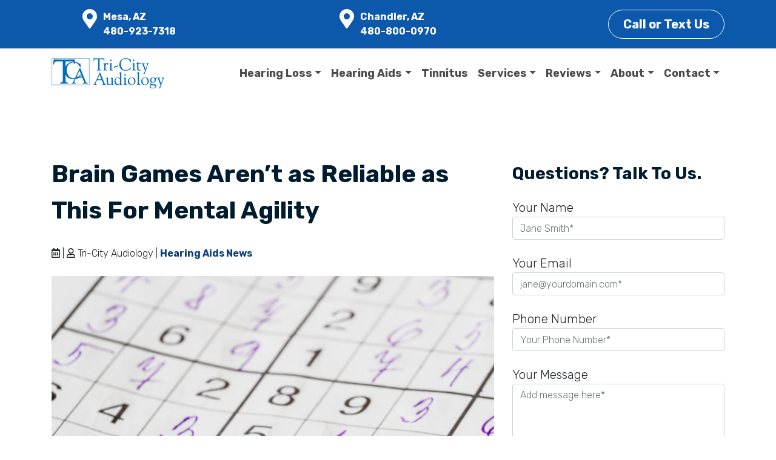

--- FILE ---
content_type: text/html; charset=UTF-8
request_url: https://www.tri-cityaudiology.com/hearing-aids-news/brain-games-arent-as-reliable-as-this-for-mental-agility/
body_size: 18862
content:
<!DOCTYPE html>

<html lang="en-US">
<head>
	<meta charset="UTF-8">
	<meta name="viewport" content="width=device-width, initial-scale=1, shrink-to-fit=no">
	<link rel="profile" href="http://gmpg.org/xfn/11">
	<meta name='robots' content='index, follow, max-image-preview:large, max-snippet:-1, max-video-preview:-1' />

	<!-- This site is optimized with the Yoast SEO plugin v26.7 - https://yoast.com/wordpress/plugins/seo/ -->
	<title>Brain Games Aren&#039;t as Reliable as This For Mental Agility</title>
	<meta name="description" content="Brain games aren&#039;t the best way to keep your brain sharp. This one thing can really improve cognitive agility." />
	<link rel="canonical" href="https://www.tri-cityaudiology.com/hearing-aids-news/brain-games-arent-as-reliable-as-this-for-mental-agility/" />
	<meta property="og:locale" content="en_US" />
	<meta property="og:type" content="article" />
	<meta property="og:title" content="Brain Games Aren&#039;t as Reliable as This For Mental Agility" />
	<meta property="og:description" content="Brain games aren&#039;t the best way to keep your brain sharp. This one thing can really improve cognitive agility." />
	<meta property="og:url" content="https://www.tri-cityaudiology.com/hearing-aids-news/brain-games-arent-as-reliable-as-this-for-mental-agility/" />
	<meta property="og:site_name" content="Tri-City Audiology" />
	<meta property="article:published_time" content="2020-07-14T15:34:39+00:00" />
	<meta property="og:image" content="https://hmh-ea97.kxcdn.com/host_images/brain-games-arent-as-effective-as-this-for-mental-agility-GettyImages-515000870.jpg" />
	<meta name="author" content="Tri-City Audiology" />
	<meta name="twitter:card" content="summary_large_image" />
	<meta name="twitter:label1" content="Written by" />
	<meta name="twitter:data1" content="Tri-City Audiology" />
	<meta name="twitter:label2" content="Est. reading time" />
	<meta name="twitter:data2" content="3 minutes" />
	<script type="application/ld+json" class="yoast-schema-graph">{"@context":"https://schema.org","@graph":[{"@type":"Article","@id":"https://www.tri-cityaudiology.com/hearing-aids-news/brain-games-arent-as-reliable-as-this-for-mental-agility/#article","isPartOf":{"@id":"https://www.tri-cityaudiology.com/hearing-aids-news/brain-games-arent-as-reliable-as-this-for-mental-agility/"},"author":{"name":"Tri-City Audiology","@id":"https://www.tri-cityaudiology.com/#/schema/person/7330761abfebd19e3e2ceb8793dfd8e1"},"headline":"Brain Games Aren&#8217;t as Reliable as This For Mental Agility","datePublished":"2020-07-14T15:34:39+00:00","mainEntityOfPage":{"@id":"https://www.tri-cityaudiology.com/hearing-aids-news/brain-games-arent-as-reliable-as-this-for-mental-agility/"},"wordCount":712,"commentCount":0,"publisher":{"@id":"https://www.tri-cityaudiology.com/#organization"},"image":{"@id":"https://www.tri-cityaudiology.com/hearing-aids-news/brain-games-arent-as-reliable-as-this-for-mental-agility/#primaryimage"},"thumbnailUrl":"https://hmh-ea97.kxcdn.com/host_images/brain-games-arent-as-effective-as-this-for-mental-agility-GettyImages-515000870.jpg","articleSection":["Hearing Aids News"],"inLanguage":"en-US","potentialAction":[{"@type":"CommentAction","name":"Comment","target":["https://www.tri-cityaudiology.com/hearing-aids-news/brain-games-arent-as-reliable-as-this-for-mental-agility/#respond"]}]},{"@type":"WebPage","@id":"https://www.tri-cityaudiology.com/hearing-aids-news/brain-games-arent-as-reliable-as-this-for-mental-agility/","url":"https://www.tri-cityaudiology.com/hearing-aids-news/brain-games-arent-as-reliable-as-this-for-mental-agility/","name":"Brain Games Aren't as Reliable as This For Mental Agility","isPartOf":{"@id":"https://www.tri-cityaudiology.com/#website"},"primaryImageOfPage":{"@id":"https://www.tri-cityaudiology.com/hearing-aids-news/brain-games-arent-as-reliable-as-this-for-mental-agility/#primaryimage"},"image":{"@id":"https://www.tri-cityaudiology.com/hearing-aids-news/brain-games-arent-as-reliable-as-this-for-mental-agility/#primaryimage"},"thumbnailUrl":"https://hmh-ea97.kxcdn.com/host_images/brain-games-arent-as-effective-as-this-for-mental-agility-GettyImages-515000870.jpg","datePublished":"2020-07-14T15:34:39+00:00","description":"Brain games aren't the best way to keep your brain sharp. This one thing can really improve cognitive agility.","breadcrumb":{"@id":"https://www.tri-cityaudiology.com/hearing-aids-news/brain-games-arent-as-reliable-as-this-for-mental-agility/#breadcrumb"},"inLanguage":"en-US","potentialAction":[{"@type":"ReadAction","target":["https://www.tri-cityaudiology.com/hearing-aids-news/brain-games-arent-as-reliable-as-this-for-mental-agility/"]}]},{"@type":"ImageObject","inLanguage":"en-US","@id":"https://www.tri-cityaudiology.com/hearing-aids-news/brain-games-arent-as-reliable-as-this-for-mental-agility/#primaryimage","url":"https://hmh-ea97.kxcdn.com/host_images/brain-games-arent-as-effective-as-this-for-mental-agility-GettyImages-515000870.jpg","contentUrl":"https://hmh-ea97.kxcdn.com/host_images/brain-games-arent-as-effective-as-this-for-mental-agility-GettyImages-515000870.jpg"},{"@type":"BreadcrumbList","@id":"https://www.tri-cityaudiology.com/hearing-aids-news/brain-games-arent-as-reliable-as-this-for-mental-agility/#breadcrumb","itemListElement":[{"@type":"ListItem","position":1,"name":"Home","item":"https://www.tri-cityaudiology.com/"},{"@type":"ListItem","position":2,"name":"Hearing Loss Tips &#038; Research Updates","item":"https://www.tri-cityaudiology.com/hearing-tips/"},{"@type":"ListItem","position":3,"name":"Brain Games Aren&#8217;t as Reliable as This For Mental Agility"}]},{"@type":"WebSite","@id":"https://www.tri-cityaudiology.com/#website","url":"https://www.tri-cityaudiology.com/","name":"Tri-City Audiology","description":"Your Local Hearing Aid Experts","publisher":{"@id":"https://www.tri-cityaudiology.com/#organization"},"potentialAction":[{"@type":"SearchAction","target":{"@type":"EntryPoint","urlTemplate":"https://www.tri-cityaudiology.com/?s={search_term_string}"},"query-input":{"@type":"PropertyValueSpecification","valueRequired":true,"valueName":"search_term_string"}}],"inLanguage":"en-US"},{"@type":"Organization","@id":"https://www.tri-cityaudiology.com/#organization","name":"Tri-City Audiology","url":"https://www.tri-cityaudiology.com/","logo":{"@type":"ImageObject","inLanguage":"en-US","@id":"https://www.tri-cityaudiology.com/#/schema/logo/image/","url":"https://www.tri-cityaudiology.com/wp-content/uploads/2022/11/tr-city-audiology.png","contentUrl":"https://www.tri-cityaudiology.com/wp-content/uploads/2022/11/tr-city-audiology.png","width":186,"height":50,"caption":"Tri-City Audiology"},"image":{"@id":"https://www.tri-cityaudiology.com/#/schema/logo/image/"}},{"@type":"Person","@id":"https://www.tri-cityaudiology.com/#/schema/person/7330761abfebd19e3e2ceb8793dfd8e1","name":"Tri-City Audiology","image":{"@type":"ImageObject","inLanguage":"en-US","@id":"https://www.tri-cityaudiology.com/#/schema/person/image/","url":"https://secure.gravatar.com/avatar/3b2e1a0e2784b029d2c00279e3538a21837b622464492cc353cedde19dc5a421?s=96&d=mm&r=g","contentUrl":"https://secure.gravatar.com/avatar/3b2e1a0e2784b029d2c00279e3538a21837b622464492cc353cedde19dc5a421?s=96&d=mm&r=g","caption":"Tri-City Audiology"},"sameAs":["https://www.tri-cityaudiology.com"]}]}</script>
	<!-- / Yoast SEO plugin. -->


<link rel='dns-prefetch' href='//kit.fontawesome.com' />
<link rel='dns-prefetch' href='//fonts.googleapis.com' />
<link rel="alternate" type="application/rss+xml" title="Tri-City Audiology &raquo; Feed" href="https://www.tri-cityaudiology.com/feed/" />
<link rel="alternate" type="application/rss+xml" title="Tri-City Audiology &raquo; Comments Feed" href="https://www.tri-cityaudiology.com/comments/feed/" />
<link rel="alternate" type="application/rss+xml" title="Tri-City Audiology &raquo; Brain Games Aren&#8217;t as Reliable as This For Mental Agility Comments Feed" href="https://www.tri-cityaudiology.com/hearing-aids-news/brain-games-arent-as-reliable-as-this-for-mental-agility/feed/" />
<link rel="alternate" title="oEmbed (JSON)" type="application/json+oembed" href="https://www.tri-cityaudiology.com/wp-json/oembed/1.0/embed?url=https%3A%2F%2Fwww.tri-cityaudiology.com%2Fhearing-aids-news%2Fbrain-games-arent-as-reliable-as-this-for-mental-agility%2F" />
<link rel="alternate" title="oEmbed (XML)" type="text/xml+oembed" href="https://www.tri-cityaudiology.com/wp-json/oembed/1.0/embed?url=https%3A%2F%2Fwww.tri-cityaudiology.com%2Fhearing-aids-news%2Fbrain-games-arent-as-reliable-as-this-for-mental-agility%2F&#038;format=xml" />
<style id='wp-img-auto-sizes-contain-inline-css'>
img:is([sizes=auto i],[sizes^="auto," i]){contain-intrinsic-size:3000px 1500px}
/*# sourceURL=wp-img-auto-sizes-contain-inline-css */
</style>
<style id='wp-block-library-inline-css'>
:root{--wp-block-synced-color:#7a00df;--wp-block-synced-color--rgb:122,0,223;--wp-bound-block-color:var(--wp-block-synced-color);--wp-editor-canvas-background:#ddd;--wp-admin-theme-color:#007cba;--wp-admin-theme-color--rgb:0,124,186;--wp-admin-theme-color-darker-10:#006ba1;--wp-admin-theme-color-darker-10--rgb:0,107,160.5;--wp-admin-theme-color-darker-20:#005a87;--wp-admin-theme-color-darker-20--rgb:0,90,135;--wp-admin-border-width-focus:2px}@media (min-resolution:192dpi){:root{--wp-admin-border-width-focus:1.5px}}.wp-element-button{cursor:pointer}:root .has-very-light-gray-background-color{background-color:#eee}:root .has-very-dark-gray-background-color{background-color:#313131}:root .has-very-light-gray-color{color:#eee}:root .has-very-dark-gray-color{color:#313131}:root .has-vivid-green-cyan-to-vivid-cyan-blue-gradient-background{background:linear-gradient(135deg,#00d084,#0693e3)}:root .has-purple-crush-gradient-background{background:linear-gradient(135deg,#34e2e4,#4721fb 50%,#ab1dfe)}:root .has-hazy-dawn-gradient-background{background:linear-gradient(135deg,#faaca8,#dad0ec)}:root .has-subdued-olive-gradient-background{background:linear-gradient(135deg,#fafae1,#67a671)}:root .has-atomic-cream-gradient-background{background:linear-gradient(135deg,#fdd79a,#004a59)}:root .has-nightshade-gradient-background{background:linear-gradient(135deg,#330968,#31cdcf)}:root .has-midnight-gradient-background{background:linear-gradient(135deg,#020381,#2874fc)}:root{--wp--preset--font-size--normal:16px;--wp--preset--font-size--huge:42px}.has-regular-font-size{font-size:1em}.has-larger-font-size{font-size:2.625em}.has-normal-font-size{font-size:var(--wp--preset--font-size--normal)}.has-huge-font-size{font-size:var(--wp--preset--font-size--huge)}.has-text-align-center{text-align:center}.has-text-align-left{text-align:left}.has-text-align-right{text-align:right}.has-fit-text{white-space:nowrap!important}#end-resizable-editor-section{display:none}.aligncenter{clear:both}.items-justified-left{justify-content:flex-start}.items-justified-center{justify-content:center}.items-justified-right{justify-content:flex-end}.items-justified-space-between{justify-content:space-between}.screen-reader-text{border:0;clip-path:inset(50%);height:1px;margin:-1px;overflow:hidden;padding:0;position:absolute;width:1px;word-wrap:normal!important}.screen-reader-text:focus{background-color:#ddd;clip-path:none;color:#444;display:block;font-size:1em;height:auto;left:5px;line-height:normal;padding:15px 23px 14px;text-decoration:none;top:5px;width:auto;z-index:100000}html :where(.has-border-color){border-style:solid}html :where([style*=border-top-color]){border-top-style:solid}html :where([style*=border-right-color]){border-right-style:solid}html :where([style*=border-bottom-color]){border-bottom-style:solid}html :where([style*=border-left-color]){border-left-style:solid}html :where([style*=border-width]){border-style:solid}html :where([style*=border-top-width]){border-top-style:solid}html :where([style*=border-right-width]){border-right-style:solid}html :where([style*=border-bottom-width]){border-bottom-style:solid}html :where([style*=border-left-width]){border-left-style:solid}html :where(img[class*=wp-image-]){height:auto;max-width:100%}:where(figure){margin:0 0 1em}html :where(.is-position-sticky){--wp-admin--admin-bar--position-offset:var(--wp-admin--admin-bar--height,0px)}@media screen and (max-width:600px){html :where(.is-position-sticky){--wp-admin--admin-bar--position-offset:0px}}

/*# sourceURL=wp-block-library-inline-css */
</style><style id='global-styles-inline-css'>
:root{--wp--preset--aspect-ratio--square: 1;--wp--preset--aspect-ratio--4-3: 4/3;--wp--preset--aspect-ratio--3-4: 3/4;--wp--preset--aspect-ratio--3-2: 3/2;--wp--preset--aspect-ratio--2-3: 2/3;--wp--preset--aspect-ratio--16-9: 16/9;--wp--preset--aspect-ratio--9-16: 9/16;--wp--preset--color--black: #000000;--wp--preset--color--cyan-bluish-gray: #abb8c3;--wp--preset--color--white: #ffffff;--wp--preset--color--pale-pink: #f78da7;--wp--preset--color--vivid-red: #cf2e2e;--wp--preset--color--luminous-vivid-orange: #ff6900;--wp--preset--color--luminous-vivid-amber: #fcb900;--wp--preset--color--light-green-cyan: #7bdcb5;--wp--preset--color--vivid-green-cyan: #00d084;--wp--preset--color--pale-cyan-blue: #8ed1fc;--wp--preset--color--vivid-cyan-blue: #0693e3;--wp--preset--color--vivid-purple: #9b51e0;--wp--preset--color--primary-dk-blue: #192D97;--wp--preset--color--secondary: #00A889;--wp--preset--color--text-gray: #001c2f;--wp--preset--color--light-gray: #f9f9f9;--wp--preset--color--light-blue: #f0f3ff;--wp--preset--gradient--vivid-cyan-blue-to-vivid-purple: linear-gradient(135deg,rgb(6,147,227) 0%,rgb(155,81,224) 100%);--wp--preset--gradient--light-green-cyan-to-vivid-green-cyan: linear-gradient(135deg,rgb(122,220,180) 0%,rgb(0,208,130) 100%);--wp--preset--gradient--luminous-vivid-amber-to-luminous-vivid-orange: linear-gradient(135deg,rgb(252,185,0) 0%,rgb(255,105,0) 100%);--wp--preset--gradient--luminous-vivid-orange-to-vivid-red: linear-gradient(135deg,rgb(255,105,0) 0%,rgb(207,46,46) 100%);--wp--preset--gradient--very-light-gray-to-cyan-bluish-gray: linear-gradient(135deg,rgb(238,238,238) 0%,rgb(169,184,195) 100%);--wp--preset--gradient--cool-to-warm-spectrum: linear-gradient(135deg,rgb(74,234,220) 0%,rgb(151,120,209) 20%,rgb(207,42,186) 40%,rgb(238,44,130) 60%,rgb(251,105,98) 80%,rgb(254,248,76) 100%);--wp--preset--gradient--blush-light-purple: linear-gradient(135deg,rgb(255,206,236) 0%,rgb(152,150,240) 100%);--wp--preset--gradient--blush-bordeaux: linear-gradient(135deg,rgb(254,205,165) 0%,rgb(254,45,45) 50%,rgb(107,0,62) 100%);--wp--preset--gradient--luminous-dusk: linear-gradient(135deg,rgb(255,203,112) 0%,rgb(199,81,192) 50%,rgb(65,88,208) 100%);--wp--preset--gradient--pale-ocean: linear-gradient(135deg,rgb(255,245,203) 0%,rgb(182,227,212) 50%,rgb(51,167,181) 100%);--wp--preset--gradient--electric-grass: linear-gradient(135deg,rgb(202,248,128) 0%,rgb(113,206,126) 100%);--wp--preset--gradient--midnight: linear-gradient(135deg,rgb(2,3,129) 0%,rgb(40,116,252) 100%);--wp--preset--font-size--small: 13px;--wp--preset--font-size--medium: 20px;--wp--preset--font-size--large: 36px;--wp--preset--font-size--x-large: 42px;--wp--preset--spacing--20: 0.44rem;--wp--preset--spacing--30: 0.67rem;--wp--preset--spacing--40: 1rem;--wp--preset--spacing--50: 1.5rem;--wp--preset--spacing--60: 2.25rem;--wp--preset--spacing--70: 3.38rem;--wp--preset--spacing--80: 5.06rem;--wp--preset--shadow--natural: 6px 6px 9px rgba(0, 0, 0, 0.2);--wp--preset--shadow--deep: 12px 12px 50px rgba(0, 0, 0, 0.4);--wp--preset--shadow--sharp: 6px 6px 0px rgba(0, 0, 0, 0.2);--wp--preset--shadow--outlined: 6px 6px 0px -3px rgb(255, 255, 255), 6px 6px rgb(0, 0, 0);--wp--preset--shadow--crisp: 6px 6px 0px rgb(0, 0, 0);}:where(.is-layout-flex){gap: 0.5em;}:where(.is-layout-grid){gap: 0.5em;}body .is-layout-flex{display: flex;}.is-layout-flex{flex-wrap: wrap;align-items: center;}.is-layout-flex > :is(*, div){margin: 0;}body .is-layout-grid{display: grid;}.is-layout-grid > :is(*, div){margin: 0;}:where(.wp-block-columns.is-layout-flex){gap: 2em;}:where(.wp-block-columns.is-layout-grid){gap: 2em;}:where(.wp-block-post-template.is-layout-flex){gap: 1.25em;}:where(.wp-block-post-template.is-layout-grid){gap: 1.25em;}.has-black-color{color: var(--wp--preset--color--black) !important;}.has-cyan-bluish-gray-color{color: var(--wp--preset--color--cyan-bluish-gray) !important;}.has-white-color{color: var(--wp--preset--color--white) !important;}.has-pale-pink-color{color: var(--wp--preset--color--pale-pink) !important;}.has-vivid-red-color{color: var(--wp--preset--color--vivid-red) !important;}.has-luminous-vivid-orange-color{color: var(--wp--preset--color--luminous-vivid-orange) !important;}.has-luminous-vivid-amber-color{color: var(--wp--preset--color--luminous-vivid-amber) !important;}.has-light-green-cyan-color{color: var(--wp--preset--color--light-green-cyan) !important;}.has-vivid-green-cyan-color{color: var(--wp--preset--color--vivid-green-cyan) !important;}.has-pale-cyan-blue-color{color: var(--wp--preset--color--pale-cyan-blue) !important;}.has-vivid-cyan-blue-color{color: var(--wp--preset--color--vivid-cyan-blue) !important;}.has-vivid-purple-color{color: var(--wp--preset--color--vivid-purple) !important;}.has-black-background-color{background-color: var(--wp--preset--color--black) !important;}.has-cyan-bluish-gray-background-color{background-color: var(--wp--preset--color--cyan-bluish-gray) !important;}.has-white-background-color{background-color: var(--wp--preset--color--white) !important;}.has-pale-pink-background-color{background-color: var(--wp--preset--color--pale-pink) !important;}.has-vivid-red-background-color{background-color: var(--wp--preset--color--vivid-red) !important;}.has-luminous-vivid-orange-background-color{background-color: var(--wp--preset--color--luminous-vivid-orange) !important;}.has-luminous-vivid-amber-background-color{background-color: var(--wp--preset--color--luminous-vivid-amber) !important;}.has-light-green-cyan-background-color{background-color: var(--wp--preset--color--light-green-cyan) !important;}.has-vivid-green-cyan-background-color{background-color: var(--wp--preset--color--vivid-green-cyan) !important;}.has-pale-cyan-blue-background-color{background-color: var(--wp--preset--color--pale-cyan-blue) !important;}.has-vivid-cyan-blue-background-color{background-color: var(--wp--preset--color--vivid-cyan-blue) !important;}.has-vivid-purple-background-color{background-color: var(--wp--preset--color--vivid-purple) !important;}.has-black-border-color{border-color: var(--wp--preset--color--black) !important;}.has-cyan-bluish-gray-border-color{border-color: var(--wp--preset--color--cyan-bluish-gray) !important;}.has-white-border-color{border-color: var(--wp--preset--color--white) !important;}.has-pale-pink-border-color{border-color: var(--wp--preset--color--pale-pink) !important;}.has-vivid-red-border-color{border-color: var(--wp--preset--color--vivid-red) !important;}.has-luminous-vivid-orange-border-color{border-color: var(--wp--preset--color--luminous-vivid-orange) !important;}.has-luminous-vivid-amber-border-color{border-color: var(--wp--preset--color--luminous-vivid-amber) !important;}.has-light-green-cyan-border-color{border-color: var(--wp--preset--color--light-green-cyan) !important;}.has-vivid-green-cyan-border-color{border-color: var(--wp--preset--color--vivid-green-cyan) !important;}.has-pale-cyan-blue-border-color{border-color: var(--wp--preset--color--pale-cyan-blue) !important;}.has-vivid-cyan-blue-border-color{border-color: var(--wp--preset--color--vivid-cyan-blue) !important;}.has-vivid-purple-border-color{border-color: var(--wp--preset--color--vivid-purple) !important;}.has-vivid-cyan-blue-to-vivid-purple-gradient-background{background: var(--wp--preset--gradient--vivid-cyan-blue-to-vivid-purple) !important;}.has-light-green-cyan-to-vivid-green-cyan-gradient-background{background: var(--wp--preset--gradient--light-green-cyan-to-vivid-green-cyan) !important;}.has-luminous-vivid-amber-to-luminous-vivid-orange-gradient-background{background: var(--wp--preset--gradient--luminous-vivid-amber-to-luminous-vivid-orange) !important;}.has-luminous-vivid-orange-to-vivid-red-gradient-background{background: var(--wp--preset--gradient--luminous-vivid-orange-to-vivid-red) !important;}.has-very-light-gray-to-cyan-bluish-gray-gradient-background{background: var(--wp--preset--gradient--very-light-gray-to-cyan-bluish-gray) !important;}.has-cool-to-warm-spectrum-gradient-background{background: var(--wp--preset--gradient--cool-to-warm-spectrum) !important;}.has-blush-light-purple-gradient-background{background: var(--wp--preset--gradient--blush-light-purple) !important;}.has-blush-bordeaux-gradient-background{background: var(--wp--preset--gradient--blush-bordeaux) !important;}.has-luminous-dusk-gradient-background{background: var(--wp--preset--gradient--luminous-dusk) !important;}.has-pale-ocean-gradient-background{background: var(--wp--preset--gradient--pale-ocean) !important;}.has-electric-grass-gradient-background{background: var(--wp--preset--gradient--electric-grass) !important;}.has-midnight-gradient-background{background: var(--wp--preset--gradient--midnight) !important;}.has-small-font-size{font-size: var(--wp--preset--font-size--small) !important;}.has-medium-font-size{font-size: var(--wp--preset--font-size--medium) !important;}.has-large-font-size{font-size: var(--wp--preset--font-size--large) !important;}.has-x-large-font-size{font-size: var(--wp--preset--font-size--x-large) !important;}
/*# sourceURL=global-styles-inline-css */
</style>

<style id='classic-theme-styles-inline-css'>
/*! This file is auto-generated */
.wp-block-button__link{color:#fff;background-color:#32373c;border-radius:9999px;box-shadow:none;text-decoration:none;padding:calc(.667em + 2px) calc(1.333em + 2px);font-size:1.125em}.wp-block-file__button{background:#32373c;color:#fff;text-decoration:none}
/*# sourceURL=/wp-includes/css/classic-themes.min.css */
</style>
<link rel='stylesheet' id='wp-bootstrap-blocks-styles-css' href='https://www.tri-cityaudiology.com/wp-content/plugins/wp-bootstrap-blocks/build/style-index.css?ver=5.2.1' media='all' />
<link rel='stylesheet' id='contact-form-7-css' href='https://www.tri-cityaudiology.com/wp-content/plugins/contact-form-7/includes/css/styles.css?ver=6.1.4' media='all' />
<style id='contact-form-7-inline-css'>
.wpcf7 .wpcf7-recaptcha iframe {margin-bottom: 0;}.wpcf7 .wpcf7-recaptcha[data-align="center"] > div {margin: 0 auto;}.wpcf7 .wpcf7-recaptcha[data-align="right"] > div {margin: 0 0 0 auto;}
/*# sourceURL=contact-form-7-inline-css */
</style>
<link rel='stylesheet' id='dashicons-css' href='https://www.tri-cityaudiology.com/wp-includes/css/dashicons.min.css?ver=e39a6f96e6066d783aaf962448d52335' media='all' />
<link rel='stylesheet' id='child-understrap-styles-css' href='https://www.tri-cityaudiology.com/wp-content/themes/action-website-11/css/child-theme.min.css?ver=1.3.9' media='all' />
<link rel='stylesheet' id='understrap-builder-styles-css' href='https://www.tri-cityaudiology.com/wp-content/themes/action-website-11/css/understrap-builder.min.css?ver=1.3.9' media='all' />
<link rel='stylesheet' id='builder-fonts-css' href='https://fonts.googleapis.com/css?family=Rubik%3A300%2C300italic%2C700&#038;subset=latin&#038;display=fallback' media='all' />
<script src="https://www.tri-cityaudiology.com/wp-includes/js/jquery/jquery.min.js?ver=3.7.1" id="jquery-core-js"></script>
<script src="https://www.tri-cityaudiology.com/wp-includes/js/jquery/jquery-migrate.min.js?ver=3.4.1" id="jquery-migrate-js"></script>
<script id="rmp_menu_scripts-js-extra">
var rmp_menu = {"ajaxURL":"https://www.tri-cityaudiology.com/wp-admin/admin-ajax.php","wp_nonce":"9257b5ba8e","menu":[]};
//# sourceURL=rmp_menu_scripts-js-extra
</script>
<script src="https://www.tri-cityaudiology.com/wp-content/plugins/responsive-menu/v4.0.0/assets/js/rmp-menu.js?ver=4.6.0" id="rmp_menu_scripts-js"></script>
<script src="https://kit.fontawesome.com/8e0a38e214.js" id="font-awesome-kit-js"></script>
<link rel="https://api.w.org/" href="https://www.tri-cityaudiology.com/wp-json/" /><link rel="alternate" title="JSON" type="application/json" href="https://www.tri-cityaudiology.com/wp-json/wp/v2/posts/5880" /><link rel="EditURI" type="application/rsd+xml" title="RSD" href="https://www.tri-cityaudiology.com/xmlrpc.php?rsd" />

<link rel='shortlink' href='https://www.tri-cityaudiology.com/?p=5880' />
<link href="https://freshpaint-hipaa-maps.com/maplibre-gl@3.x/dist/maplibre-gl.css" rel="stylesheet" type="text/css">
<style>
  /* Freshpaint map */
  .map-container {
    position: relative;
  }

  .map-container p,
  .map-container a {
    font-size: 14px;
    margin: 0;
  }

  .map-card {
    position: absolute;
    top: 0;
    left: 0;
    margin: 10px;
    background: #FFF;
    padding: 10px;
  }

  .maplibregl-popup-close-button {
    padding: 2px;
    color: #000;
  }

  .maplibregl-popup-close-button:hover {
    color: #000;
  }
</style>
	<!-- Google Tag Manager -->
<script>(function(w,d,s,l,i){w[l]=w[l]||[];w[l].push({'gtm.start':
new Date().getTime(),event:'gtm.js'});var f=d.getElementsByTagName(s)[0],
j=d.createElement(s),dl=l!='dataLayer'?'&l='+l:'';j.async=true;j.src=
'https://www.googletagmanager.com/gtm.js?id='+i+dl;f.parentNode.insertBefore(j,f);
})(window,document,'script','dataLayer','GTM-P7NQM95Z');</script>
<!-- End Google Tag Manager --><link rel="pingback" href="https://www.tri-cityaudiology.com/xmlrpc.php">
<meta name="mobile-web-app-capable" content="yes">
<meta name="apple-mobile-web-app-capable" content="yes">
<meta name="apple-mobile-web-app-title" content="Tri-City Audiology - Your Local Hearing Aid Experts">
<link rel="icon" href="https://www.tri-cityaudiology.com/wp-content/uploads/2022/11/cropped-favicon-32x32.png" sizes="32x32" />
<link rel="icon" href="https://www.tri-cityaudiology.com/wp-content/uploads/2022/11/cropped-favicon-192x192.png" sizes="192x192" />
<link rel="apple-touch-icon" href="https://www.tri-cityaudiology.com/wp-content/uploads/2022/11/cropped-favicon-180x180.png" />
<meta name="msapplication-TileImage" content="https://www.tri-cityaudiology.com/wp-content/uploads/2022/11/cropped-favicon-270x270.png" />
		<style id="wp-custom-css">
			/*----- SITE WIDE CSS -----*/

li, p {
	overflow-wrap: break-word;
	word-break: break-word;
}
.g-0 {
	margin-left: 0;
	margin-right: 0;
}

.ppc-team figcaption {
	text-align: center;
}

@media(min-width:992px)
{
	li.menu-item-316 ul.dropdown-menu {margin-left:-70px;}
}
.container.footer-locations {
    text-align: center;
}

.sr-only {
position:absolute;
left:-10000px;
top:auto;
width:1px;
height:1px;
overflow:hidden;
}

.wp-block-cover, .wp-block-cover-image {background-color: #0C58AB}

.bg-pattern {
	background-image: url(https://www.tri-cityaudiology.com/wp-content/uploads/2022/04/aw14-bg-pattern.png);
	background-repeat: repeat;
	background-position: bottom right;
	background-size: 1000px 400px;
}
/* sug heading under hero */
p.has-text-align-left.herosub {font-size:1.5rem !important; margin-bottom:1em}

.btn {
	font-weight: bold;
}
.btn-outline-light:hover {
	color: #0C58AB !important;
}

.header-wave {
	margin-top: -40px;
}

.header-wave-img {
	bottom: -110px;
}

.hero-wave-img {
	bottom: -206px;
}

.display-4 {
	font-weight: normal;
	font-size: 3rem;
}

.mb-6 {
	margin-bottom: 6rem;
}

.ea-body {
	padding: 25px !important;
}
.sp-easy-accordion .sp-ea-single {
	margin-bottom: 20px !important;
}

.quote {
	border-radius: 50%;
	width: 120px;
	height: 120px;
	margin: 0 auto;
	margin-top: -100px;
	background-color: #fff;
	border: 3px solid #dee2e6!important;
}

.fa-comments-alt {
	margin-top: 2rem;
}

.page-header {
	min-height: 350px;
}

.ea-header a:focus {
	background-color: #0C58AB;
}
.ea-header a:focus, 
.ea-header a:focus i {
	color: #fff !important;
}

.ea-header a:focus .ea-expand-icon.fa {
	color: #fff;
}

.btn.focus, .btn:focus, .wpcf7 input.focus[type=submit], .wpcf7 input:focus[type=submit] {
	-webkit-box-shadow: 0 0 0 0.2rem rgb(42 55 143 / 90%) !important;
	box-shadow: 0 0 0 0.2rem rgb(42 55 143 / 90%) !important;
}
.topbar-locations a.btn:hover {color:#0C58AB !important;}
.topbar-locations a.btn:focus, .sticky-bottom a.btn:focus {
	-webkit-box-shadow: 0 0 0 0.2rem rgb(255 255 255 / 100%) !important;
	box-shadow: 0 0 0 0.2rem rgb(255 255 255 / 100%) !important;
	border:solid 1px #fff;
}

.office-hours a:hover {
	color: #093E77 !important;
}

.covidbanner {background-color: #FEFCF1;  
}
.wp-block-group.covidbanner {padding: 10px;
  padding-left:20%;
	padding-right:20%;
}

/* --- pictures --- */
.left-point {border-radius: 25% 25% 25% 0;}

/* -- CTA BUTTON ACCESSIBILITY -- */
.btn-outline-light {
  color: #fff;
  border-color: #fff; }
  .btn-outline-light:hover {
    color: #212529;
    background-color: #fff;
    border-color: #fff; }
  .btn-outline-light:focus, .btn-outline-light.focus {
    -webkit-box-shadow: 0 0 0 0.2rem rgba(248, 249, 250, 0.5);
            box-shadow: 0 0 0 0.2rem rgba(248, 249, 250, 0.5); }
  .btn-outline-light.disabled, .btn-outline-light:disabled {
    color: #fff;
    background-color: transparent; }
  .btn-outline-light:not(:disabled):not(.disabled):active, .btn-outline-light:not(:disabled):not(.disabled).active,
  .show > .btn-outline-light.dropdown-toggle {
    color: #212529;
    background-color: #fff;
    border-color: #fff; }
    .btn-outline-light:not(:disabled):not(.disabled):active:focus, .btn-outline-light:not(:disabled):not(.disabled).active:focus,
    .show > .btn-outline-light.dropdown-toggle:focus {
      -webkit-box-shadow: 0 0 0 0.2rem rgba(248, 249, 250, 0.5);
              box-shadow: 0 0 0 0.2rem rgba(248, 249, 250, 0.5); }



/* --- Accessibility edits ----*/
.footer-locations h3 { font-size: 1.5rem !important;}
.heroheadline {font-size: 2.5rem!important; font-weight: 700!important;}

.btn-secondary.focus, .btn-secondary:focus {
outline: 5px auto Highlight !important;
	outline: 5px auto -webkit-focus-ring-color !important;}

.navbar-light .navbar-nav .nav-link {
    color: rgba(0,0,0,.7);
}

.navbar-light .navbar-nav .nav-link:focus, .navbar-light .navbar-nav .nav-link:hover {
    color: rgba(0,0,0,.9);
}
a:not(.btn) {
	font-weight:700
}

div.site-info a:hover {
    color: #00ADA2 !important;
}

.bg-primary-opacity-95 {
	background-color: rgba(0, 28, 47, 0.95);
}

.h1, .h2, .h3, .h4, .h5, .h6, h1, h2, h3, h4, h5, h6 {
	font-weight: 800;
	color: #001c2f;
	line-height: 1.5;
}

.rounded-lg, .is-style-rounded-large img {
	border-radius: .5rem!important;
}

#searchsubmit {
	border-top-left-radius:0 !important;
	border-bottom-left-radius: 0 !important;
	border-top-right-radius: .25rem !important;
	border-bottom-right-radius: .25rem !important;
}

#searchsubmit.btn-primary:focus {
	box-shadow: 0 0 0 0.2rem rgba(0,28,47,.5);
}

.overflow-image {
	overflow-y: visible;
}

#reviewstream div.review {
	max-height: 100%;
}

.sticky-cta {
	display: none;
}

.wp-block-cover.has-background-dim.has-background-dim-60:not(.has-background-gradient):before {
	mix-blend-mode: multiply;
}

.mt-md-n4 {
	margin-top: -5.25rem !important;
}

.wave {
	z-index: 1;
}

/*----- ANIMATIONS -----*/

.fadeIn, .slideLeft, .slideRight, .slideUp, .slideDown, .zoomIn {
  -webkit-transition: all 1s, opacity 2s;
	-o-transition: all 1s, opacity 2s;
	transition: all 1s, opacity 2s;
}
  @media (min-width: 768px) {
    .fadeIn, .slideLeft, .slideRight, .slideUp, .slideDown, .zoomIn {
			-webkit-opacity: 0;
			-o-opacity: 0;
      opacity: 0; }
      .fadeIn.show, .show.slideLeft, .show.slideRight, .show.slideUp, .show.slideDown, .show.zoomIn {
				-webkit-opacity: 1;
				-o-opacity: 1;
        opacity: 1; } }

.slideLeft {
	-webkit-transition: all 1s, opacity 2s;
	-o-transition: all 1s, opacity 2s;
  transition: all 1s, opacity 2s; }
  @media (min-width: 768px) {
    .slideLeft {
			-webkit-transform: translate(25%, 0);
			-o-transform: translate(25%, 0);
      transform: translate(25%, 0); }
      .slideLeft.show {
				 -webkit-transform: translate(0, 0);
				 -o-transform: translate(0, 0);
        transform: translate(0, 0); } }

.slideRight {
	-webkit-transition: all 1s, opacity 2s;
	-o-transition: all 1s, opacity 2s;
  transition: all 1s, opacity 2s; }
  @media (min-width: 768px) {
    .slideRight {
				-webkit-transform: translate(-25%, 0);
			-o-transform: translate(-25%, 0);
      transform: translate(-25%, 0); }
      .slideRight.show {
				-webkit-transform: translate(0, 0);
				-o-transform: translate(0, 0);
        transform: translate(0, 0); } }


.slideUp {
	-webkit-transition: all 1s, opacity 2s;
	-o-transition: all 1s, opacity 2s;
  transition: all 1s, opacity 2s; }
  @media (min-width: 768px) {
    .slideUp {
			-webkit-transform: translate(0, 25%);
			-o-transform: translate(0, 25%);
      transform: translate(0, 25%); }
      .slideUp.show {
        transform: translate(0, 0); } }

.slideDown {
	-webkit-transition: all 1s, opacity 2s; 
	-o-transition: all 1s, opacity 2s; 
  transition: all 1s, opacity 2s; }
  @media (min-width: 768px) {
    .slideDown {
			-webkit-transform: translate(0, -25%);
			-o-transform: translate(0, -25%);
      transform: translate(0, -25%); }
      .slideDown.show {
				-webkit-transform: translate(0, 0);
				-o-transform: translate(0, 0);
        transform: translate(0, 0); } }

.zoomIn {
	-webkit-transition: all 1s, opacity 2s; 
	-o-transition: all 1s, opacity 2s; 
  transition: all 1s, opacity 2s; }
  @media (min-width: 768px) {
    .zoomIn {
			-webkit-transform: scale(0.1);
			-o-transform: scale(0.1);
      transform: scale(0.1); }
      .zoomIn.show {
				-webkit-transform: scale(1);
				-o-transform: scale(1);
        transform: scale(1); } }

@media all and (-ms-high-contrast: none), (-ms-high-contrast: active) {
/* IE10+ CSS styles go here */
	.fadeIn, .slideLeft, .slideRight, .slideUp, .slideDown, .zoomIn, .show.slideLeft, .show.slideRight, .show.slideUp, .show.slideDown, .show.zoomIn{
		opacity: 1;
	}
	.slideLeft, .slideLeft.show, .slideRight, .slideRight.show, .slideUp, .slideUp.show, .slideDown, .slideDown.show, .zoomIn, .zoomIn.show {
		transition: none;
		transform: translate(0, 0);
	}
}

.fadeBackgroundIn:before {
	-webkit-opacity: 0 !important;
	-o-opacity: 0 !important;
	-ms-opacity: 0 !important;
  opacity: 0 !important;
	-webkit-transition: all 1s, opacity 2s;
	-o-transition: all 1s, opacity 2s;
  transition: all 1s, opacity 2s; }

.fadeBackgroundIn.show:before {
	-webkit-opacity: .5 !important;
	-o-opacity: .5 !important;
  opacity: .5 !important; }

.wp-block-image figure {
	margin-bottom: 0;
}

/*----- COLORS -----*/

.has-primary-dk-blue-background-color {
    background-color: #0C58AB;
}

.has-primary-dk-blue-color {
    color: #0C58AB;
}

.has-secondary-background-color {
    background-color: #093E77;
}

.has-secondary-color {
    color: #093E77;
}

.has-text-gray-background-color {
    background-color: #001c2f;
}

.has-text-gray-color {
    color: #001c2f;
}

.has-light-gray-background-color {
    background-color: #f9f9f9;
}

.has-light-gray-color {
    color: #f9f9f9;
}

.has-white-background-color {
    background-color: #ffffff;
}

.has-white-color {
    color: #ffffff;
}

.has-light-blue-background-color {
    background-color: #E8F1FC;
}

.has-light-blue-color {
    color: #E8F1FC;
}

/*----- WHITE BOXES ----*/
.white-box {
	transition: all .3s ease-in-out;
}
.white-box:hover {
		transform: translatey(-5px);
}
.sq-icon, .circle-icon {
	width: 100px;
	height: 100px;
	margin-top: -70px;
	padding: 5px;
	border: 3px solid #093E77!important;
}


/*----- ICONS ULS -----*/

ul.icons.absolute li:before {
	position: absolute;
	left: 0;
	top: 0;
	padding-right: 30px;
	font-size:1.5rem
}

ul.check-mark li:before {
	content: "\f058";
	color: #093E77;
}

ul.square-checkmark li:before {
	content: "\f14a";
	color: #093E77;
	font-weight: 900;
}

ul.icons li.smile-icon:before {
	content: "\f118";
	color: #093E77;
}

ul.icons li.badge-icon:before {
	content: "\f336";
	color: #093E77;
}

ul.icons li.ear-icon:before {
	content: "\f5f0";
	color: #093E77;
}

ul.icons li.money-icon:before {
	content: "\f81d";
	color: #093E77;
}

ul.icons li.hearing-icon:before {
	content: "\f2a2";
	color: #093E77;
}

ul.icons li.custom-icon:before {
	content: "\f5ae";
	color: #093E77;
}

ul.icons li:before {
	font-family: "Font Awesome 5 Pro";
	font-size: 2em;
	vertical-align: middle;
}

ul.icons.absolute li {
	position: relative;
	padding-left: 40px;
	min-height: 65px;
	padding-bottom: 1.75rem;
}

ul.icons.absolute.chevron-right li {
	height: auto;
}

/*----- CONTACT FORM 7 ----*/
.wpcf7 input[type=submit] {
	width: 33%;
}

/*----- TOP NAVBAR ----*/

.fa-map-marker-alt {
	
	padding-right: 10px;
}

.fa-map-marker-alt.mobile {
	vertical-align: 0.7rem;
}

.topbar-locations {
	font-size: 1rem;
}

.topbar-locations .text-light:hover {
	/*text-decoration: underline;*/
}

.topbar-locations a:hover {
	text-decoration: underline !important;
	color: #ffffff !important;
}

/*----- NAVBAR -----*/

.navbar {
	font-size: 1.125rem;
	font-weight: 400;
}

.navbar-expand-lg .navbar-nav .dropdown-menu.show{
	box-shadow: 0px 3px 8px 0px rgba(0,0,0,0.25);
}

.dropdown-menu a:hover {
	font-weight: bold;
}

.dropdown-item {
	padding: .5rem 1.5rem; 
}

.sticky-top {
	top:0;
	z-index: 1020;
}

.dropdown-menu a:focus {
	color: #0C58AB!important;
}
/*----- FORMS -----*/

.form-control:focus, .wpcf7 .wpcf7-validation-errors:focus, .wpcf7 input:focus[type=color], .wpcf7 input:focus[type=date], .wpcf7 input:focus[type=datetime-local], .wpcf7 input:focus[type=datetime], .wpcf7 input:focus[type=email], .wpcf7 input:focus[type=file], .wpcf7 input:focus[type=month], .wpcf7 input:focus[type=number], .wpcf7 input:focus[type=range], .wpcf7 input:focus[type=search], .wpcf7 input:focus[type=submit], .wpcf7 input:focus[type=tel], .wpcf7 input:focus[type=text], .wpcf7 input:focus[type=time], .wpcf7 input:focus[type=url], .wpcf7 input:focus[type=week], .wpcf7 select:focus, .wpcf7 textarea:focus {
	border-color: #0C58AB;
	-webkit-box-shadow: 0 0 0 0.2rem rgb(42 55 143 / 30%);
	box-shadow:0 0 0 0.2rem rgb(42 55 143 / 30%);
		
}

/*----- HOMEPAGE -----*/

.hero-box .btn {
	width: 200px;
}

.city-love ul.icons.absolute li {
	min-height: 110px;
}

.circle-img {
	margin: -100px auto 20px auto;
	width:220px;
  height:220px;
  object-fit:cover;
}

/*------ ABOUT US ------*/

.read-more {
	cursor: pointer;
}

.team-member-image img {
	border-bottom: 5px solid #093E77;
}


/*----- HEARING LOSS -----*/

h2#hearing-loss-causes, h2#hearing-loss-types {
	padding-top: 95px;
}

/*------ FAQ -------*/

.faqs {
	top:100px;
	font-size:1.1rem; 
	z-index:1019;
}

.faqs a:hover {
	background-color: #093E77;
	color: #fff !important;
}

.faq{ 
	position:relative; 
}

.faq span{ 
	position:absolute; 
	top:-100px;
}

/*----- BLOG ------*/

.post-categories {
	list-style: none;
    display: inline-block;
    padding-left: 0;
}


.us_b_archive_post > .entry-header >.entry-meta > div > p > a.understrap-read-more-link {
	display: none;
}


article.post.type-post .entry-content h2 {
	margin-top: 2.5rem;
	margin-bottom: 1rem;
}

#recent-posts-2 ul {
	list-style: none;
	padding-left: 0;
}

#recent-posts-2 ul li {
	padding: 15px 0;
	border-bottom: 1px solid #ced4da;
}

.page-item.active .page-link {
	background-color: #2767fc!important;
	border-color: #00a889!important;
}

.page-link.dots {
	color: #093e77 !important;

}

.page-link:focus {
	box-shadow: none;
	border: solid 2px #093e77 !important;
}

.page-link {border:solid 1px #093e77!important;}

#index-primary .us_b_archive_post .btn:nth-child(1) {
	display: none;
}


/*----- FOOTER -----*/ 
.footer-locations i {
	padding-top: 5px;
	padding-right: 10px;
}

div.site-info a {
	color: #fff!important; 
}



/*----- FOOTER CTA -----*/

.sticky-bottom {
	bottom: 0;
	z-index: 1019;
}

/*----- SOCIAL ICONS -----*/

#footer-menu {
	display: inline-block;
	height: 1.96rem; 
	float: right;
}

#footer-menu li {
    display: inline-block;
    height: 1.96rem;
    margin-bottom: 0; 
}

#footer-menu a {
    font-size: 0;
    text-decoration: none;
}

#footer-menu a:hover {
	color: #00ADA2 !important;
	text-decoration: none;
}

#footer-menu a:before {
    display: block;
    font-size: 1.1rem;
    font-family: 'Font Awesome 5 Brands';
    font-weight: 900;
    line-height: 1.4; 
}

#footer-menu a[href*="facebook.com"]:before {
    content: "\f39e"; 
}
#footer-menu a[href*="instagram.com"]:before {
    content: "\f16d"; 
}
#footer-menu a[href*="linkedin.com"]:before {
    content: "\f0e1"; 
}
#footer-menu a[href*="twitter.com"]:before {
    content: "\f099"; 
}
#footer-menu a[href*="youtube.com"]:before {
    content: "\f167"; 
}
#footer-menu a[href*="pinterest.com"]:before {
    content: "\f0d2"; 
}
#footer-menu a[href*="yelp.com"]:before {
    content: "\f1e9"; 
}


/*----- MEDIA QUERIES -----*/

@media (max-width: 325px ){
	.topbar-mobile-location p {
		font-size: .9rem !important;
	}
	.hero-box .btn {
		width: 170px;
	}
}

@media (min-width: 326px ) and (max-width: 375px) {
h1.display-4 {font-size: 3rem!important;}
	.topbar-mobile-location p {
		font-size: 1rem !important;
	}
}


figure.wp-block-image.size-full.is-resized.is-style-default.pr-2.mobileicon img, figure.wp-block-image.size-full.is-style-default.pr-2.mobileicon img {
    width: 96px;
}

@media (max-width: 768px ){
	.hide-mobile {
		display: none;
	}
	.ppc-logo {
		text-align:center;
	}
	.display-4 {
		font-size: 2.5rem;
	}
	.bg-custom-info-right:after, .bg-custom-info-left:after {
		width: 100%
	}
	.box-relative {
		top: 0;
	}
	.shadow-lg.box-relative {
		top: -75px;
	}
	.circles-bg-grey:before, .circles-bg-secondary:before, .circles-bg-white:before {
		display:none;
	}
	
}

@media (min-width: 768px) {
	.hide-desktop {
		display: none;
	}
	.ppc-header {
		align-items: center;
	}
	.hero-wave-img {
		bottom: -250px;
	}
}
@media (min-width: 769px ) and (max-width: 1024px){
	.navbar {
	font-size: 1rem;
	} 
}
@media (max-width: 992px) {
	.topbar-locations {
		display: none;
	}
	.navbar-expand-lg .navbar-nav .dropdown-menu.show {
	box-shadow: none;
	border-top: 2px solid #093E77 !important;
	}
	.tablet-text-center {
		text-align:center;
	}
	
}
@media (min-width: 992px) {
	.topbar-mobile-location {
		display: none;
	}
  .header-wave {
		margin-top: -75px;
	}
	.hero-wave-img {
		bottom: -250px;
	}
}
@media (min-width: 1200px){
	.header-wave {
		margin-top: -130px;
	}
	.header-wave-img {
		bottom: -165px;
	}
	.hero-wave-img {
		bottom: -250px;
	}
}

/* Superscript for References */
sup {
    bottom: 0.5em;
    font-size: 12px;
}	
	
	/* Cochlear Immplant number */
.ci-number {  padding:0; background: #093E77; width:60px; text-align:center; border-radius:10px;}
.ci-number h3 {font-weight:bold; color:#fff;}
#page-id-4912 .btn-secondary.understrap-read-more-link {
    display: none;
}
	
	/* Hide child pages above footer */
#us_b_child_pages_list {
		    display: none;
	}

.cpra-table table {
  border-collapse: collapse;
  border-spacing: 0;
  width: 100%;
	overflow-x:auto;
	border: unset;
}
.cpra-table table th {
  background-color: #dedede;
}

.cpra-table th, .cpra-table td {
  text-align: left;
  padding: 16px;
}

.cpra-table tr:nth-child(even) {
  background-color: #dedede;
}

body div.revwid-overall-rating-sum {display:none !important;}
		</style>
		  <link rel="stylesheet" id="custom-google-fonts-css" href="https://fonts.googleapis.com/css2?family=Open+Sans%3Aital%2Cwght%400%2C300%3B0%2C400%3B0%2C600%3B0%2C700%3B0%2C800%3B1%2C300%3B1%2C400%3B1%2C600%3B1%2C700%3B1%2C800&display=swap&ver=5.4" type="text/css" media="all">
<meta http-equiv="X-UA-Compatible" content="IE=edge" />


  <style>.container{max-width:1140px}.bg-primary{background-color:#0c58ab!important}.text-primary{color:#0c58ab!important}a.text-primary:hover{color:#0c58ab!important}.border-primary{border-color:#0c58ab!important}.btn-primary{background-color:#0c58ab!important;border-color:#0c58ab!important}.bg-secondary{background-color:#093e77!important}.text-secondary{color:#093e77!important}a.text-secondary:hover{color:#093e77!important}.border-secondary{border-color:#093e77!important}.btn-secondary{background-color:#093e77!important;border-color:#093e77!important}.bg-success{background-color:#ffffff!important}.text-success{color:#ffffff!important}a.text-success:hover{color:#ffffff!important}.border-success{border-color:#ffffff!important}.btn-success{background-color:#ffffff!important;border-color:#ffffff!important}.bg-info{background-color:#248700!important}.text-info{color:#248700!important}a.text-info:hover{color:#248700!important}.border-info{border-color:#248700!important}.btn-info{background-color:#248700!important;border-color:#248700!important}.bg-warning{background-color:#F45D01!important}.text-warning{color:#F45D01!important}a.text-warning:hover{color:#F45D01!important}.border-warning{border-color:#F45D01!important}.btn-warning{background-color:#F45D01!important;border-color:#F45D01!important}.bg-danger{background-color:#FE4A49!important}.text-danger{color:#FE4A49!important}a.text-danger:hover{color:#FE4A49!important}.border-danger{border-color:#FE4A49!important}.btn-danger{background-color:#FE4A49!important;border-color:#FE4A49!important}.bg-light{background-color:#ffffff!important}.text-light{color:#ffffff!important}a.text-light:hover{color:#ffffff!important}.border-light{border-color:#ffffff!important}.btn-light{background-color:#ffffff!important;border-color:#ffffff!important}.bg-dark{background-color:#2A2D34!important}.text-dark{color:#2A2D34!important}a.text-dark:hover{color:#2A2D34!important}.border-dark{border-color:#2A2D34!important}.btn-dark{background-color:#2A2D34!important;border-color:#2A2D34!important}.dropdown-menu{border-radius:10px!important}.dropdown-menu{background-color:#ffffff!important}.dropdown-menu a{color:#2A2D34!important}.dropdown-menu a:hover{color:#2A2D34!important}.dropdown-item:focus,.dropdown-item:hover,.dropdown-item:active{background-color:#E8F1FC!important}body{font-family:Rubik, sans-serif}h1,h2,h3,h4,h5,h6{font-family:Rubik, sans-serif!important}body{font-size:1.25rem!important}a:not(.btn){color:#093e77}a:not(.btn):hover{color:#0c58ab}.btn{border-radius:2rem!important}.btn:hover{filter:brightness(108%)!important}</style>
  	
<meta name="google-site-verification" content="AHHCGMGT8OE4U-PH8OpCKb9GQlnls5b1Wn-eWj7Qg3s" />
	<!-- Google Tag Manager -->
<script>(function(w,d,s,l,i){w[l]=w[l]||[];w[l].push({'gtm.start':
new Date().getTime(),event:'gtm.js'});var f=d.getElementsByTagName(s)[0],
j=d.createElement(s),dl=l!='dataLayer'?'&l='+l:'';j.async=true;j.src=
'https://www.googletagmanager.com/gtm.js?id='+i+dl;f.parentNode.insertBefore(j,f);
})(window,document,'script','dataLayer','GTM-P7NQM95Z');</script>
<!-- End Google Tag Manager -->
<style id='wpcf7-696d145dbd2f7-inline-inline-css'>
#wpcf7-696d145dbd2f7-wrapper {display:none !important; visibility:hidden !important;}
/*# sourceURL=wpcf7-696d145dbd2f7-inline-inline-css */
</style>
</head>
<body class="wp-singular post-template-default single single-post postid-5880 single-format-standard wp-custom-logo wp-embed-responsive wp-theme-understrap wp-child-theme-action-website-11 sp-easy-accordion-enabled understrap-has-sidebar">
<!-- Google Tag Manager (noscript) -->
<noscript><iframe src="https://www.googletagmanager.com/ns.html?id=GTM-P7NQM95Z"
height="0" width="0" style="display:none;visibility:hidden"></iframe></noscript>
<!-- End Google Tag Manager (noscript) -->

	<!-- Google Tag Manager (noscript) -->
<noscript><iframe src="https://www.googletagmanager.com/ns.html?id=GTM-P7NQM95Z"
height="0" width="0" style="display:none;visibility:hidden"></iframe></noscript>
<!-- End Google Tag Manager (noscript) -->
<div class="site min-vh-100 d-flex flex-column" id="page">
	<a class="skip-link sr-only sr-only-focusable" href="#content">Skip to content</a>

  
	<!-- ******************* The Navbar Area ******************* -->
	  
	<!---------- HEADER LOCATIONS -------------->
	<div class="wrapper bg-primary font-weight-light py-0 topbar-locations">
	  <div class="container py-3">
		  <div class="row justify-content-between">
			   <div class="col-md-3 d-flex justify-content-center"><div class="d-inline-block"><i class="fa fa-map-marker-alt fa-2x text-white"></i></div><div class="d-inline-block"><a class="d-block text-light" href="/mesa-az/">Mesa, AZ</a><a class="d-block text-light" href="tel:480-923-7318">480-923-7318</a></div></div><div class="col-md-3 d-flex justify-content-center"><div class="d-inline-block"><i class="fa fa-map-marker-alt fa-2x text-white"></i></div><div class="d-inline-block"><a class="d-block text-light" href="/chandler-az/">Chandler, AZ</a><a class="d-block text-light" href="tel:480-800-0970">480-800-0970</a></div></div>			 <div class="col-md-3 align-self-center">
				   <div class="d-flex justify-content-end">
					   <div><a class="btn btn-outline-light px-4 py-2 btn-lg" href="/location-contact/">Call or Text Us</a></div>				   </div>
			  </div>
		  </div>
	  </div>
	</div>
	<!------END HEADER LOCATIONS ------>
	  
	<!----------ONE LOCATION FOR MOBILE---------->
	<div class="wrapper bg-primary py-0 topbar-mobile-location">
	  <div class="container pt-3">
		  <div class="row pb-3">
			  <div class="col-md-12"><div class="d-inline-block"><i class="fa fa-map-marker-alt fa-2x text-white mobile"></i></div><div class="d-inline-block"><p class="mb-0 d-block "><a class="text-light" href="/location-contact/">Mesa and Chandler, AZ</a><br><a class=" text-light" style="white-space: nowrap;" href="tel:480-781-4162">480-781-4162</a></p></div></div>		  </div>
	  </div>
	</div>
    <!------END ONE LOCATION FOR MOBILE ------>
	  
	<div id="wrapper-navbar" itemscope itemtype="http://schema.org/WebSite" class=" wrapper-navbar position-sticky sticky-top " >
	
    <div  class="position-relative  " >

      

      
        <nav class="navbar py-3 navbar-expand-lg  navbar-light bg-success us_b_main_menu main_menu_left">      

          <div class="container">

            <!-- Your site title as branding in the menu -->
            <a href="https://www.tri-cityaudiology.com/" class="custom-logo-link " rel="home"><img width="186" height="50" src="https://www.tri-cityaudiology.com/wp-content/uploads/2022/11/tr-city-audiology.png" class="img-fluid" alt="Tri-City Audiology" decoding="async" /></a><!-- end custom logo -->

            
                        
              <button class="navbar-toggler understrap_builder_navbar_toggler collapsed" type="button" data-toggle="collapse" data-target="#navbarNavDropdown" aria-controls="navbarNavDropdown" aria-expanded="false" aria-label="Toggle navigation">
                <span class="understrap_builder_icon_bar top-bar"></span>
                <span class="understrap_builder_icon_bar middle-bar"></span>
                <span class="understrap_builder_icon_bar bottom-bar"></span>				
              </button>
            
              <div id="navbarNavDropdown" class="collapse navbar-collapse"><ul id="main-menu" class="navbar-nav ml-auto"><li itemscope="itemscope" itemtype="https://www.schema.org/SiteNavigationElement" id="menu-item-307" class="menu-item menu-item-type-post_type menu-item-object-page menu-item-has-children dropdown menu-item-307 nav-item"><a href="#" data-toggle="dropdown" aria-haspopup="true" aria-expanded="false" class="dropdown-toggle nav-link" id="menu-item-dropdown-307">Hearing Loss</a>
<ul class="dropdown-menu" >
	<li itemscope="itemscope" itemtype="https://www.schema.org/SiteNavigationElement" id="menu-item-1434" class="menu-item menu-item-type-post_type menu-item-object-page menu-item-1434 nav-item"><a href="https://www.tri-cityaudiology.com/hearing-loss-causes-symptoms/" class="dropdown-item">Hearing Loss</a></li>
	<li itemscope="itemscope" itemtype="https://www.schema.org/SiteNavigationElement" id="menu-item-1429" class="menu-item menu-item-type-custom menu-item-object-custom menu-item-1429 nav-item"><a href="/hearing-loss-causes-symptoms/#hearing-loss-causes" class="dropdown-item">Hearing Loss Causes</a></li>
	<li itemscope="itemscope" itemtype="https://www.schema.org/SiteNavigationElement" id="menu-item-1433" class="menu-item menu-item-type-custom menu-item-object-custom menu-item-1433 nav-item"><a href="/hearing-loss-causes-symptoms/#hearing-loss-types" class="dropdown-item">Hearing Loss Types</a></li>
	<li itemscope="itemscope" itemtype="https://www.schema.org/SiteNavigationElement" id="menu-item-13" class="menu-item menu-item-type-post_type menu-item-object-page current_page_parent menu-item-13 nav-item"><a href="https://www.tri-cityaudiology.com/hearing-tips/" class="dropdown-item">Hearing Loss Tips</a></li>
	<li itemscope="itemscope" itemtype="https://www.schema.org/SiteNavigationElement" id="menu-item-6059" class="menu-item menu-item-type-post_type menu-item-object-page menu-item-6059 nav-item"><a href="https://www.tri-cityaudiology.com/what-hearing-loss-sounds-like/" class="dropdown-item">What Hearing Loss Sounds Like</a></li>
</ul>
</li>
<li itemscope="itemscope" itemtype="https://www.schema.org/SiteNavigationElement" id="menu-item-1950" class="menu-item menu-item-type-custom menu-item-object-custom menu-item-has-children dropdown menu-item-1950 nav-item"><a href="#" data-toggle="dropdown" aria-haspopup="true" aria-expanded="false" class="dropdown-toggle nav-link" id="menu-item-dropdown-1950">Hearing Aids</a>
<ul class="dropdown-menu" >
	<li itemscope="itemscope" itemtype="https://www.schema.org/SiteNavigationElement" id="menu-item-126" class="menu-item menu-item-type-post_type menu-item-object-page menu-item-126 nav-item"><a href="https://www.tri-cityaudiology.com/hearing-aid-tips-faq/" class="dropdown-item">Hearing Aids FAQ</a></li>
	<li itemscope="itemscope" itemtype="https://www.schema.org/SiteNavigationElement" id="menu-item-125" class="menu-item menu-item-type-post_type menu-item-object-page menu-item-125 nav-item"><a href="https://www.tri-cityaudiology.com/best-hearing-aids/" class="dropdown-item">Best Hearing Aids</a></li>
	<li itemscope="itemscope" itemtype="https://www.schema.org/SiteNavigationElement" id="menu-item-124" class="menu-item menu-item-type-post_type menu-item-object-page menu-item-124 nav-item"><a href="https://www.tri-cityaudiology.com/best-hearing-aid-brands/" class="dropdown-item">Hearing Aid Brands</a></li>
	<li itemscope="itemscope" itemtype="https://www.schema.org/SiteNavigationElement" id="menu-item-2222" class="menu-item menu-item-type-post_type menu-item-object-page menu-item-2222 nav-item"><a href="https://www.tri-cityaudiology.com/hearing-aids-online/" class="dropdown-item">Hearing Aid Services</a></li>
	<li itemscope="itemscope" itemtype="https://www.schema.org/SiteNavigationElement" id="menu-item-123" class="menu-item menu-item-type-post_type menu-item-object-page menu-item-123 nav-item"><a href="https://www.tri-cityaudiology.com/hearing-aids-plans-and-pricing/" class="dropdown-item">Hearing Aids Plans &#038; Pricing</a></li>
	<li itemscope="itemscope" itemtype="https://www.schema.org/SiteNavigationElement" id="menu-item-122" class="menu-item menu-item-type-post_type menu-item-object-page menu-item-122 nav-item"><a href="https://www.tri-cityaudiology.com/over-the-counter-hearing-aids/" class="dropdown-item">Over-the-Counter Hearing Aids</a></li>
	<li itemscope="itemscope" itemtype="https://www.schema.org/SiteNavigationElement" id="menu-item-6060" class="menu-item menu-item-type-post_type menu-item-object-page menu-item-6060 nav-item"><a href="https://www.tri-cityaudiology.com/cochlear-implants-overview/" class="dropdown-item">Cochlear Implants</a></li>
	<li itemscope="itemscope" itemtype="https://www.schema.org/SiteNavigationElement" id="menu-item-2263" class="menu-item menu-item-type-post_type menu-item-object-page menu-item-2263 nav-item"><a href="https://www.tri-cityaudiology.com/special-offers/" class="dropdown-item">Special Offers</a></li>
</ul>
</li>
<li itemscope="itemscope" itemtype="https://www.schema.org/SiteNavigationElement" id="menu-item-1495" class="menu-item menu-item-type-post_type menu-item-object-page menu-item-1495 nav-item"><a href="https://www.tri-cityaudiology.com/tinnitus-relief/" class="nav-link">Tinnitus</a></li>
<li itemscope="itemscope" itemtype="https://www.schema.org/SiteNavigationElement" id="menu-item-311" class="menu-item menu-item-type-custom menu-item-object-custom menu-item-has-children dropdown menu-item-311 nav-item"><a href="#" data-toggle="dropdown" aria-haspopup="true" aria-expanded="false" class="dropdown-toggle nav-link" id="menu-item-dropdown-311">Services</a>
<ul class="dropdown-menu" >
	<li itemscope="itemscope" itemtype="https://www.schema.org/SiteNavigationElement" id="menu-item-312" class="menu-item menu-item-type-post_type menu-item-object-page menu-item-312 nav-item"><a href="https://www.tri-cityaudiology.com/hearing-testing/" class="dropdown-item">Hearing Testing</a></li>
	<li itemscope="itemscope" itemtype="https://www.schema.org/SiteNavigationElement" id="menu-item-1480" class="menu-item menu-item-type-post_type menu-item-object-page menu-item-1480 nav-item"><a href="https://www.tri-cityaudiology.com/hearing-aid-fittings/" class="dropdown-item">Hearing Aid Fitting</a></li>
	<li itemscope="itemscope" itemtype="https://www.schema.org/SiteNavigationElement" id="menu-item-1490" class="menu-item menu-item-type-post_type menu-item-object-page menu-item-1490 nav-item"><a href="https://www.tri-cityaudiology.com/hearing-aid-repair/" class="dropdown-item">Hearing Aid Repair</a></li>
	<li itemscope="itemscope" itemtype="https://www.schema.org/SiteNavigationElement" id="menu-item-1502" class="menu-item menu-item-type-post_type menu-item-object-page menu-item-1502 nav-item"><a href="https://www.tri-cityaudiology.com/hearing-protection/" class="dropdown-item">Hearing Protection</a></li>
</ul>
</li>
<li itemscope="itemscope" itemtype="https://www.schema.org/SiteNavigationElement" id="menu-item-1469" class="menu-item menu-item-type-post_type menu-item-object-page menu-item-has-children dropdown menu-item-1469 nav-item"><a href="#" data-toggle="dropdown" aria-haspopup="true" aria-expanded="false" class="dropdown-toggle nav-link" id="menu-item-dropdown-1469">Reviews</a>
<ul class="dropdown-menu" >
	<li itemscope="itemscope" itemtype="https://www.schema.org/SiteNavigationElement" id="menu-item-7130" class="menu-item menu-item-type-custom menu-item-object-custom menu-item-7130 nav-item"><a href="/mesa-az#reviews" class="dropdown-item">Mesa, AZ</a></li>
	<li itemscope="itemscope" itemtype="https://www.schema.org/SiteNavigationElement" id="menu-item-7131" class="menu-item menu-item-type-custom menu-item-object-custom menu-item-7131 nav-item"><a href="/chandler-az#reviews" class="dropdown-item">Chandler, AZ</a></li>
</ul>
</li>
<li itemscope="itemscope" itemtype="https://www.schema.org/SiteNavigationElement" id="menu-item-321" class="menu-item menu-item-type-post_type menu-item-object-page menu-item-has-children dropdown menu-item-321 nav-item"><a href="#" data-toggle="dropdown" aria-haspopup="true" aria-expanded="false" class="dropdown-toggle nav-link" id="menu-item-dropdown-321">About</a>
<ul class="dropdown-menu" >
	<li itemscope="itemscope" itemtype="https://www.schema.org/SiteNavigationElement" id="menu-item-2488" class="menu-item menu-item-type-post_type menu-item-object-page menu-item-2488 nav-item"><a href="https://www.tri-cityaudiology.com/about-us/" class="dropdown-item">Meet The Team</a></li>
</ul>
</li>
<li itemscope="itemscope" itemtype="https://www.schema.org/SiteNavigationElement" id="menu-item-316" class="menu-item menu-item-type-post_type menu-item-object-page menu-item-has-children dropdown menu-item-316 nav-item"><a href="#" data-toggle="dropdown" aria-haspopup="true" aria-expanded="false" class="dropdown-toggle nav-link" id="menu-item-dropdown-316">Contact</a>
<ul class="dropdown-menu" >
	<li itemscope="itemscope" itemtype="https://www.schema.org/SiteNavigationElement" id="menu-item-6062" class="menu-item menu-item-type-post_type menu-item-object-page menu-item-6062 nav-item"><a href="https://www.tri-cityaudiology.com/mesa-az/" class="dropdown-item">Mesa, AZ</a></li>
	<li itemscope="itemscope" itemtype="https://www.schema.org/SiteNavigationElement" id="menu-item-6064" class="menu-item menu-item-type-post_type menu-item-object-page menu-item-6064 nav-item"><a href="https://www.tri-cityaudiology.com/chandler-az/" class="dropdown-item">Chandler, AZ</a></li>
</ul>
</li>
</ul></div>            
            
            
            
          </div>

        </nav>

            


            
    </div>

	</div><!-- #wrapper-navbar end -->




<div class="wrapper p-0 mt-5" id="single-wrapper">

	<div class="container" id="content" tabindex="-1">

		<div class="row mt-5  ">
      
      
			<!-- Do the left sidebar check -->
			
      
      <div class="col content-area" id="primary">

        <main class="site-main" id="main">

          
            
<article class="post-5880 post type-post status-publish format-standard hentry category-hearing-aids-news" id="post-5880">
  
  
	<header class="entry-header">

    		  <h1 class="entry-title is-style-bottom-line ">Brain Games Aren&#8217;t as Reliable as This For Mental Agility</h1>
    
    		<div class="entry-meta my-4 ">
      <small><i class="far fa-calendar-alt"></i> <? the_time(get_option('date_format'))?> | <i class="far fa-user"></i> Tri-City Audiology | <a href="https://www.tri-cityaudiology.com/category/hearing-aids-news/" rel="category tag">Hearing Aids News</a></small>
		</div><!-- .entry-meta -->
    
	</header><!-- .entry-header -->

  
	<div class="entry-content">

    <div class="content_spacings ">
		  <p><img decoding="async" src="https://hmh-ea97.kxcdn.com/host_images/brain-games-arent-as-effective-as-this-for-mental-agility-GettyImages-515000870.jpg" alt="Image of someone with a hearing aid doing a brain game to improve cognitive ability." /></p>
<p>Sudoku is a worldwide, popular puzzle game, mainly because of its simplicity. Some numbers, a pencil, and a few grids are all you need. For many individuals, a Sudoku puzzle book is a relaxing way to pass the hours. That it’s a workout for your brain is an additional perk.</p>
<p>“Brain workouts” are becoming a popular way of addressing cognitive decline. But there are other means of slowing cognitive decline. Current studies have shown that <em>hearing aids</em> may be capable of providing your brain with a nice little boost in mental stimulation, reducing the advancement of cognitive decline.</p>
<h2>Mental Decline, What is it?</h2>
<p>Your brain has a truly use-it-or-lose-it temperament. Neural pathways will fizzle out without appropriate stimulus. Your brain needs to make and reinforce neural pathways, that&#8217;s the reason why Sudoku works, it keeps you mentally active.</p>
<p>There are certain things that will accelerate the process that would be an ordinary amount of cognitive decline associated with the aging process. Hearing loss, as an example, can present a really formidable hazard for your cognitive health. When your hearing starts to diminish, two things occur that <em>really</em> affect your brain:</p>
<ul>
<li><strong>You can&#8217;t hear as well: </strong>When you have less sound input, your auditory cortex (the region of your brain responsible for all things related to hearing) gets weakened stimulation. Your brain may end up changing in a way that makes it prioritize other senses like sight. A higher danger of mental decline has been linked to these changes.</li>
<li><strong>You don&#8217;t go out as much: </strong>Self isolation is a very unhealthy behavior, but that&#8217;s exactly what some people do when they suffer from hearing loss. Staying in to escape conversations might seem easier than going out and feeling self-conscious (especially as your neglected hearing loss progresses). This can deprive your brain of even more stimulation.</li>
</ul>
<p>
Put together, these two factors can cause a significant change in your brain. This cognitive decline has often been connected to memory loss, problems concentrating, and (over time) increased risk of mental disorders such as dementia.</p>
<h2>Is Mental Decline Reversable With Hearing Aids?</h2>
<p>So if your hearing loss is overlooked, this kind of cognitive decline can be the result. And it&#8217;s pretty clear what you need to do to reverse these declines: have your hearing impairment treated. For the majority of people with hearing loss, that means a shiny new pair of well-calibrated hearing aids.</p>
<p>It&#8217;s well substantiated and also unexpected the extent that hearing aids can delay cognitive decline. About 100 people with hearing loss from the age of 62 to age 82 were surveyed by the University of Melbourne. Among those adults who used their hearing aids for at least 18 months, more than 97% revealed that their cognitive decline either stopped or reversed. </p>
<p>Just using hearing aids resulted in a nearly universal improvement. That tells us a couple of things:</p>
<ul>
<li>Finding ways to keep your auditory cortex active would be beneficial because stimulation is the key to mental health. As long as you keep hearing (with the assistance of hearing aids), this major area of your brain will continue to be stimulated, dynamic, and healthy.</li>
<li>One of the main functions of hearing aids is to help you stay social. And the more social you can be, the more engaged your brain stays. When you can follow conversations it&#8217;s much more fun to spend time with your friends.</li>
</ul>
<h2>Sudoko is Still a Smart Idea</h2>
<p>This new research out of the University of Melbourne isn’t the only one of it&#8217;s kind. Numerous studies seem to back up the notion that hearing aids can help slow mental decline, specifically when that decline would be accelerated by neglected hearing loss. The problem is that not everybody knows that they have hearing loss. You may not even recognize the early signs. So it&#8217;s worth making an appointment with your hearing specialist if you&#8217;ve been feeling a little spacey, forgetful, or stressed.</p>
<p>You should still keep doing Sudoko and other brain games. They keep your brain fresh and flexible and give you better overall cognitive function. Both hearing aids and Sudoku can help you exercise your brain and keep yourself cognitively fit.</p>
<div class="text-center my-5"><a href="/location-contact/" onclick="ga('send', 'event', 'bloglink', 'Click', 'BlogClick');" class="btn btn-lg btn-secondary rounded-pill">Call Today to Set Up an Appointment</a></div>
    </div>
    
    
</article><!-- #post-## -->
          
            
          
			<div class="small pb-5 pt-3 border-top " style="margin-top:4rem;">The site information is for educational and informational purposes only and does not constitute medical advice. To receive personalized advice or treatment, <a href="/location-contact/">schedule an appointment.</a></div>
        </main><!-- #main -->
        
      </div>

			<!-- Do the right sidebar check -->
			

  <div class="col-md-4 us_b_widget_margin-20 widget-area" id="right-sidebar" role="complementary">
    <aside id="text-2" class="widget widget_text"><h3 class="widget-title">Questions? Talk To Us.</h3>			<div class="textwidget">
<div class="wpcf7 no-js" id="wpcf7-f2009-o1" lang="en-US" dir="ltr" data-wpcf7-id="2009">
<div class="screen-reader-response"><p role="status" aria-live="polite" aria-atomic="true"></p> <ul></ul></div>
<form action="/hearing-aids-news/brain-games-arent-as-reliable-as-this-for-mental-agility/#wpcf7-f2009-o1" method="post" class="wpcf7-form init" aria-label="Contact form" novalidate="novalidate" data-status="init">
<fieldset class="hidden-fields-container"><input type="hidden" name="_wpcf7" value="2009" /><input type="hidden" name="_wpcf7_version" value="6.1.4" /><input type="hidden" name="_wpcf7_locale" value="en_US" /><input type="hidden" name="_wpcf7_unit_tag" value="wpcf7-f2009-o1" /><input type="hidden" name="_wpcf7_container_post" value="0" /><input type="hidden" name="_wpcf7_posted_data_hash" value="" /><input type="hidden" name="_wpcf7_recaptcha_response" value="" />
</fieldset>
<p><label class="mb-4">Your Name<br />
<span class="wpcf7-form-control-wrap" data-name="your-name"><input size="40" maxlength="400" class="wpcf7-form-control wpcf7-text wpcf7-validates-as-required" aria-required="true" aria-invalid="false" placeholder="Jane Smith*" value="" type="text" name="your-name" /></span></label><br />
<label class="mb-4">Your Email<br />
<span class="wpcf7-form-control-wrap" data-name="your-email"><input size="40" maxlength="400" class="wpcf7-form-control wpcf7-email wpcf7-validates-as-required wpcf7-text wpcf7-validates-as-email" aria-required="true" aria-invalid="false" placeholder="jane@yourdomain.com*" value="" type="email" name="your-email" /></span></label><br />
<label class="mb-4">Phone Number<br />
<span class="wpcf7-form-control-wrap" data-name="your-phone"><input size="40" maxlength="400" class="wpcf7-form-control wpcf7-tel wpcf7-validates-as-required wpcf7-text wpcf7-validates-as-tel" aria-required="true" aria-invalid="false" placeholder="Your Phone Number*" value="" type="tel" name="your-phone" /></span></label><span id="wpcf7-696d145dbd2f7-wrapper" class="wpcf7-form-control-wrap website-wrap" ><label for="website-name" class="hp-message">Please leave this field empty.</label><input id="website-name"  placeholder="Website"  class="wpcf7-form-control wpcf7-text mb-4" type="text" name="website" value="" size="40" tabindex="-1" autocomplete="new-password" /></span><br />
<label class="mb-4">Your Message<br />
<span class="wpcf7-form-control-wrap" data-name="your-message"><textarea cols="40" rows="10" maxlength="2000" class="wpcf7-form-control wpcf7-textarea wpcf7-validates-as-required" aria-required="true" aria-invalid="false" placeholder="Add message here*" name="your-message"></textarea></span></label><br />
<label><span class="sr-only">Google ReCaptcha</span>
	<span class="wpcf7-form-control-wrap recaptcha" data-name="recaptcha"><span data-sitekey="6LcUhXUjAAAAAHnjJRS5EGZXij_okFunCiI0D6BO" class="wpcf7-form-control wpcf7-recaptcha g-recaptcha"></span>
<noscript>
	<div class="grecaptcha-noscript">
		<iframe loading="lazy" src="https://www.google.com/recaptcha/api/fallback?k=6LcUhXUjAAAAAHnjJRS5EGZXij_okFunCiI0D6BO" frameborder="0" scrolling="no">
		</iframe>
		<textarea name="g-recaptcha-response" rows="3" cols="40" placeholder="reCaptcha Response Here">
		</textarea>
	</div>
</noscript>
</span></label><br />
<input class="wpcf7-form-control wpcf7-submit has-spinner btn btn-secondary text-light" type="submit" value="Send" />
</p>
<p><script>
document.addEventListener( 'wpcf7mailsent', function( event ) {
location = '/contact-thank-you/';
}, false );
</script>
</p><p style="display: none !important;" class="akismet-fields-container" data-prefix="_wpcf7_ak_"><label>&#916;<textarea name="_wpcf7_ak_hp_textarea" cols="45" rows="8" maxlength="100"></textarea></label><input type="hidden" id="ak_js_1" name="_wpcf7_ak_js" value="50"/><script>document.getElementById( "ak_js_1" ).setAttribute( "value", ( new Date() ).getTime() );</script></p><div class="wpcf7-response-output" aria-hidden="true"></div>
</form>
</div>

</div>
		</aside>
		<aside id="recent-posts-2" class="widget widget_recent_entries">
		<h3 class="widget-title">Recent Posts</h3>
		<ul>
											<li>
					<a href="https://www.tri-cityaudiology.com/hearing-loss-articles/hearing-loss-vs-earwax/">Cerumen Accumulation vs. Hearing Loss: How to Identify the Cause</a>
									</li>
											<li>
					<a href="https://www.tri-cityaudiology.com/hearing-aids-news/exploring-hearing-aid-types/">Understanding the Various Types of Auditory Technology</a>
									</li>
											<li>
					<a href="https://www.tri-cityaudiology.com/hearing-loss-articles/holiday-travel-tips-for-people-with-hearing-aids/">How to Manage Holiday Trips Effectively With Hearing Loss</a>
									</li>
											<li>
					<a href="https://www.tri-cityaudiology.com/hearing-aids-news/skiing-with-hearing-aids/">Is It Safe To Use Your hearing aids While Skiing? Discover The Facts Before You Start</a>
									</li>
											<li>
					<a href="https://www.tri-cityaudiology.com/hearing-loss-articles/keep-your-ears-safe-in-cold-weather-winter-hearing-protection-tips/">Protecting Your Hearing in Winter: Ways to Keep Ears Healthy in the Cold</a>
									</li>
					</ul>

		</aside>  </div><!-- #right-sidebar -->


		</div><!-- .row -->

	</div><!-- #content -->
      
  
</div><!-- #single-wrapper -->


<div class="wrapper mt-auto" id="wrapper-footer">
  
  <footer class="site-footer bg-dark text-light" id="us_b_footer">

	  <div class="container">
      
      
      

            <div class="site-info " id="us_b_footer_text_bar">
        
    <!-- Insert your code here -->

        <div class="row">
	             			    <div class="col-md-8" id="us_b_footer_text_bar_left">
            <div class="text-light">
<p class="mb-1 pt-2"><small><a href="/privacy-policy/"><u>Privacy Policy</u></a> | HIPAA | <a title="MedPB: Medical Practice Building, Marketing, Websites" href="http://www.medpb.com" target="_blank" rel="noopener"><img src="/wp-content/uploads/2020/11/powered-by-medpb-white-1.png" alt="Powered By: MedPB, LLC." width="170px" /></a> Copyright ©2026</small></p>
</div>
          </div>
                    
	          <div class="col-md-4" id="us_b_footer_text_bar_right">
          <div class="menu-social-menu-container"><ul id="footer-menu" class="nav justify-content-end"><li itemscope="itemscope" itemtype="https://www.schema.org/SiteNavigationElement" id="menu-item-220" class="menu-item menu-item-type-custom menu-item-object-custom menu-item-220 nav-item"><a target="_blank" rel="noopener noreferrer" href="https://www.facebook.com/TriCityAudiology/" class="nav-link">Facebook</a></li>
<li itemscope="itemscope" itemtype="https://www.schema.org/SiteNavigationElement" id="menu-item-7051" class="menu-item menu-item-type-custom menu-item-object-custom menu-item-7051 nav-item"><a href="https://www.instagram.com/tricityaudiology/" class="nav-link">Instagram</a></li>
<li itemscope="itemscope" itemtype="https://www.schema.org/SiteNavigationElement" id="menu-item-6023" class="menu-item menu-item-type-custom menu-item-object-custom menu-item-6023 nav-item"><a target="_blank" rel="noopener noreferrer" href="https://www.yelp.com/biz/tri-city-audiology-chandler" class="nav-link">Yelp</a></li>
</ul></div>        </div>
      	  
      </div><!-- .row -->
      </div><!-- .site-info -->
      
	  </div><!-- container end -->
    
  </footer><!-- #colophon -->

</div><!-- wrapper end -->

</div><!-- #page we need this extra closing tag here -->

<script type="speculationrules">
{"prefetch":[{"source":"document","where":{"and":[{"href_matches":"/*"},{"not":{"href_matches":["/wp-*.php","/wp-admin/*","/wp-content/uploads/*","/wp-content/*","/wp-content/plugins/*","/wp-content/themes/action-website-11/*","/wp-content/themes/understrap/*","/*\\?(.+)"]}},{"not":{"selector_matches":"a[rel~=\"nofollow\"]"}},{"not":{"selector_matches":".no-prefetch, .no-prefetch a"}}]},"eagerness":"conservative"}]}
</script>

<!-- CallRail WordPress Integration -->
<script type="text/javascript">window.crwpVer = 1;</script><script src="https://www.tri-cityaudiology.com/wp-includes/js/dist/hooks.min.js?ver=dd5603f07f9220ed27f1" id="wp-hooks-js"></script>
<script src="https://www.tri-cityaudiology.com/wp-includes/js/dist/i18n.min.js?ver=c26c3dc7bed366793375" id="wp-i18n-js"></script>
<script id="wp-i18n-js-after">
wp.i18n.setLocaleData( { 'text direction\u0004ltr': [ 'ltr' ] } );
//# sourceURL=wp-i18n-js-after
</script>
<script src="https://www.tri-cityaudiology.com/wp-content/plugins/contact-form-7/includes/swv/js/index.js?ver=6.1.4" id="swv-js"></script>
<script id="contact-form-7-js-before">
var wpcf7 = {
    "api": {
        "root": "https:\/\/www.tri-cityaudiology.com\/wp-json\/",
        "namespace": "contact-form-7\/v1"
    }
};
//# sourceURL=contact-form-7-js-before
</script>
<script src="https://www.tri-cityaudiology.com/wp-content/plugins/contact-form-7/includes/js/index.js?ver=6.1.4" id="contact-form-7-js"></script>
<script src="https://www.tri-cityaudiology.com/wp-content/themes/action-website-11/js/child-theme.min.js?ver=1.3.9" id="child-understrap-scripts-js"></script>
<script src="https://www.tri-cityaudiology.com/wp-includes/js/comment-reply.min.js?ver=e39a6f96e6066d783aaf962448d52335" id="comment-reply-js" async data-wp-strategy="async" fetchpriority="low"></script>
<script src="https://www.tri-cityaudiology.com/wp-content/plugins/wpcf7-recaptcha/assets/js/wpcf7-recaptcha-controls.js?ver=1.2" id="wpcf7-recaptcha-controls-js"></script>
<script id="google-recaptcha-js-extra">
var wpcf7iqfix = {"recaptcha_empty":"Please verify that you are not a robot.","response_err":"wpcf7-recaptcha: Could not verify reCaptcha response."};
//# sourceURL=google-recaptcha-js-extra
</script>
<script src="https://www.google.com/recaptcha/api.js?hl=en_US&amp;onload=recaptchaCallback&amp;render=explicit&amp;ver=2.0" id="google-recaptcha-js"></script>
<script src="//cdn.callrail.com/companies/668956617/wp-0-5-3/swap.js?ver=e39a6f96e6066d783aaf962448d52335" id="swapjs-js"></script>

</body>

<script type="text/javascript" src="/wp-content/themes/action-website-11/js/custom-child-theme.js?ver=5.4"></script>

<script type="application/ld+json">{
  "@context": "https://schema.org",
  "@type": ["WebPage", "WebSite"],
"@id": "https://www.tri-cityaudiology.com/#website",
  "reviewedBy": {
    "@type": "Person",
    "name": "Kevin D. St. Clergy, MS, Audiologist"
  },
  "author": {
    "@type": "Organization",
    "name": "MedPB, LLC"
  }
}</script>

</html>



--- FILE ---
content_type: text/html; charset=utf-8
request_url: https://www.google.com/recaptcha/api2/anchor?ar=1&k=6LcUhXUjAAAAAHnjJRS5EGZXij_okFunCiI0D6BO&co=aHR0cHM6Ly93d3cudHJpLWNpdHlhdWRpb2xvZ3kuY29tOjQ0Mw..&hl=en&v=PoyoqOPhxBO7pBk68S4YbpHZ&size=normal&anchor-ms=20000&execute-ms=30000&cb=ua7k7f3j8plb
body_size: 49570
content:
<!DOCTYPE HTML><html dir="ltr" lang="en"><head><meta http-equiv="Content-Type" content="text/html; charset=UTF-8">
<meta http-equiv="X-UA-Compatible" content="IE=edge">
<title>reCAPTCHA</title>
<style type="text/css">
/* cyrillic-ext */
@font-face {
  font-family: 'Roboto';
  font-style: normal;
  font-weight: 400;
  font-stretch: 100%;
  src: url(//fonts.gstatic.com/s/roboto/v48/KFO7CnqEu92Fr1ME7kSn66aGLdTylUAMa3GUBHMdazTgWw.woff2) format('woff2');
  unicode-range: U+0460-052F, U+1C80-1C8A, U+20B4, U+2DE0-2DFF, U+A640-A69F, U+FE2E-FE2F;
}
/* cyrillic */
@font-face {
  font-family: 'Roboto';
  font-style: normal;
  font-weight: 400;
  font-stretch: 100%;
  src: url(//fonts.gstatic.com/s/roboto/v48/KFO7CnqEu92Fr1ME7kSn66aGLdTylUAMa3iUBHMdazTgWw.woff2) format('woff2');
  unicode-range: U+0301, U+0400-045F, U+0490-0491, U+04B0-04B1, U+2116;
}
/* greek-ext */
@font-face {
  font-family: 'Roboto';
  font-style: normal;
  font-weight: 400;
  font-stretch: 100%;
  src: url(//fonts.gstatic.com/s/roboto/v48/KFO7CnqEu92Fr1ME7kSn66aGLdTylUAMa3CUBHMdazTgWw.woff2) format('woff2');
  unicode-range: U+1F00-1FFF;
}
/* greek */
@font-face {
  font-family: 'Roboto';
  font-style: normal;
  font-weight: 400;
  font-stretch: 100%;
  src: url(//fonts.gstatic.com/s/roboto/v48/KFO7CnqEu92Fr1ME7kSn66aGLdTylUAMa3-UBHMdazTgWw.woff2) format('woff2');
  unicode-range: U+0370-0377, U+037A-037F, U+0384-038A, U+038C, U+038E-03A1, U+03A3-03FF;
}
/* math */
@font-face {
  font-family: 'Roboto';
  font-style: normal;
  font-weight: 400;
  font-stretch: 100%;
  src: url(//fonts.gstatic.com/s/roboto/v48/KFO7CnqEu92Fr1ME7kSn66aGLdTylUAMawCUBHMdazTgWw.woff2) format('woff2');
  unicode-range: U+0302-0303, U+0305, U+0307-0308, U+0310, U+0312, U+0315, U+031A, U+0326-0327, U+032C, U+032F-0330, U+0332-0333, U+0338, U+033A, U+0346, U+034D, U+0391-03A1, U+03A3-03A9, U+03B1-03C9, U+03D1, U+03D5-03D6, U+03F0-03F1, U+03F4-03F5, U+2016-2017, U+2034-2038, U+203C, U+2040, U+2043, U+2047, U+2050, U+2057, U+205F, U+2070-2071, U+2074-208E, U+2090-209C, U+20D0-20DC, U+20E1, U+20E5-20EF, U+2100-2112, U+2114-2115, U+2117-2121, U+2123-214F, U+2190, U+2192, U+2194-21AE, U+21B0-21E5, U+21F1-21F2, U+21F4-2211, U+2213-2214, U+2216-22FF, U+2308-230B, U+2310, U+2319, U+231C-2321, U+2336-237A, U+237C, U+2395, U+239B-23B7, U+23D0, U+23DC-23E1, U+2474-2475, U+25AF, U+25B3, U+25B7, U+25BD, U+25C1, U+25CA, U+25CC, U+25FB, U+266D-266F, U+27C0-27FF, U+2900-2AFF, U+2B0E-2B11, U+2B30-2B4C, U+2BFE, U+3030, U+FF5B, U+FF5D, U+1D400-1D7FF, U+1EE00-1EEFF;
}
/* symbols */
@font-face {
  font-family: 'Roboto';
  font-style: normal;
  font-weight: 400;
  font-stretch: 100%;
  src: url(//fonts.gstatic.com/s/roboto/v48/KFO7CnqEu92Fr1ME7kSn66aGLdTylUAMaxKUBHMdazTgWw.woff2) format('woff2');
  unicode-range: U+0001-000C, U+000E-001F, U+007F-009F, U+20DD-20E0, U+20E2-20E4, U+2150-218F, U+2190, U+2192, U+2194-2199, U+21AF, U+21E6-21F0, U+21F3, U+2218-2219, U+2299, U+22C4-22C6, U+2300-243F, U+2440-244A, U+2460-24FF, U+25A0-27BF, U+2800-28FF, U+2921-2922, U+2981, U+29BF, U+29EB, U+2B00-2BFF, U+4DC0-4DFF, U+FFF9-FFFB, U+10140-1018E, U+10190-1019C, U+101A0, U+101D0-101FD, U+102E0-102FB, U+10E60-10E7E, U+1D2C0-1D2D3, U+1D2E0-1D37F, U+1F000-1F0FF, U+1F100-1F1AD, U+1F1E6-1F1FF, U+1F30D-1F30F, U+1F315, U+1F31C, U+1F31E, U+1F320-1F32C, U+1F336, U+1F378, U+1F37D, U+1F382, U+1F393-1F39F, U+1F3A7-1F3A8, U+1F3AC-1F3AF, U+1F3C2, U+1F3C4-1F3C6, U+1F3CA-1F3CE, U+1F3D4-1F3E0, U+1F3ED, U+1F3F1-1F3F3, U+1F3F5-1F3F7, U+1F408, U+1F415, U+1F41F, U+1F426, U+1F43F, U+1F441-1F442, U+1F444, U+1F446-1F449, U+1F44C-1F44E, U+1F453, U+1F46A, U+1F47D, U+1F4A3, U+1F4B0, U+1F4B3, U+1F4B9, U+1F4BB, U+1F4BF, U+1F4C8-1F4CB, U+1F4D6, U+1F4DA, U+1F4DF, U+1F4E3-1F4E6, U+1F4EA-1F4ED, U+1F4F7, U+1F4F9-1F4FB, U+1F4FD-1F4FE, U+1F503, U+1F507-1F50B, U+1F50D, U+1F512-1F513, U+1F53E-1F54A, U+1F54F-1F5FA, U+1F610, U+1F650-1F67F, U+1F687, U+1F68D, U+1F691, U+1F694, U+1F698, U+1F6AD, U+1F6B2, U+1F6B9-1F6BA, U+1F6BC, U+1F6C6-1F6CF, U+1F6D3-1F6D7, U+1F6E0-1F6EA, U+1F6F0-1F6F3, U+1F6F7-1F6FC, U+1F700-1F7FF, U+1F800-1F80B, U+1F810-1F847, U+1F850-1F859, U+1F860-1F887, U+1F890-1F8AD, U+1F8B0-1F8BB, U+1F8C0-1F8C1, U+1F900-1F90B, U+1F93B, U+1F946, U+1F984, U+1F996, U+1F9E9, U+1FA00-1FA6F, U+1FA70-1FA7C, U+1FA80-1FA89, U+1FA8F-1FAC6, U+1FACE-1FADC, U+1FADF-1FAE9, U+1FAF0-1FAF8, U+1FB00-1FBFF;
}
/* vietnamese */
@font-face {
  font-family: 'Roboto';
  font-style: normal;
  font-weight: 400;
  font-stretch: 100%;
  src: url(//fonts.gstatic.com/s/roboto/v48/KFO7CnqEu92Fr1ME7kSn66aGLdTylUAMa3OUBHMdazTgWw.woff2) format('woff2');
  unicode-range: U+0102-0103, U+0110-0111, U+0128-0129, U+0168-0169, U+01A0-01A1, U+01AF-01B0, U+0300-0301, U+0303-0304, U+0308-0309, U+0323, U+0329, U+1EA0-1EF9, U+20AB;
}
/* latin-ext */
@font-face {
  font-family: 'Roboto';
  font-style: normal;
  font-weight: 400;
  font-stretch: 100%;
  src: url(//fonts.gstatic.com/s/roboto/v48/KFO7CnqEu92Fr1ME7kSn66aGLdTylUAMa3KUBHMdazTgWw.woff2) format('woff2');
  unicode-range: U+0100-02BA, U+02BD-02C5, U+02C7-02CC, U+02CE-02D7, U+02DD-02FF, U+0304, U+0308, U+0329, U+1D00-1DBF, U+1E00-1E9F, U+1EF2-1EFF, U+2020, U+20A0-20AB, U+20AD-20C0, U+2113, U+2C60-2C7F, U+A720-A7FF;
}
/* latin */
@font-face {
  font-family: 'Roboto';
  font-style: normal;
  font-weight: 400;
  font-stretch: 100%;
  src: url(//fonts.gstatic.com/s/roboto/v48/KFO7CnqEu92Fr1ME7kSn66aGLdTylUAMa3yUBHMdazQ.woff2) format('woff2');
  unicode-range: U+0000-00FF, U+0131, U+0152-0153, U+02BB-02BC, U+02C6, U+02DA, U+02DC, U+0304, U+0308, U+0329, U+2000-206F, U+20AC, U+2122, U+2191, U+2193, U+2212, U+2215, U+FEFF, U+FFFD;
}
/* cyrillic-ext */
@font-face {
  font-family: 'Roboto';
  font-style: normal;
  font-weight: 500;
  font-stretch: 100%;
  src: url(//fonts.gstatic.com/s/roboto/v48/KFO7CnqEu92Fr1ME7kSn66aGLdTylUAMa3GUBHMdazTgWw.woff2) format('woff2');
  unicode-range: U+0460-052F, U+1C80-1C8A, U+20B4, U+2DE0-2DFF, U+A640-A69F, U+FE2E-FE2F;
}
/* cyrillic */
@font-face {
  font-family: 'Roboto';
  font-style: normal;
  font-weight: 500;
  font-stretch: 100%;
  src: url(//fonts.gstatic.com/s/roboto/v48/KFO7CnqEu92Fr1ME7kSn66aGLdTylUAMa3iUBHMdazTgWw.woff2) format('woff2');
  unicode-range: U+0301, U+0400-045F, U+0490-0491, U+04B0-04B1, U+2116;
}
/* greek-ext */
@font-face {
  font-family: 'Roboto';
  font-style: normal;
  font-weight: 500;
  font-stretch: 100%;
  src: url(//fonts.gstatic.com/s/roboto/v48/KFO7CnqEu92Fr1ME7kSn66aGLdTylUAMa3CUBHMdazTgWw.woff2) format('woff2');
  unicode-range: U+1F00-1FFF;
}
/* greek */
@font-face {
  font-family: 'Roboto';
  font-style: normal;
  font-weight: 500;
  font-stretch: 100%;
  src: url(//fonts.gstatic.com/s/roboto/v48/KFO7CnqEu92Fr1ME7kSn66aGLdTylUAMa3-UBHMdazTgWw.woff2) format('woff2');
  unicode-range: U+0370-0377, U+037A-037F, U+0384-038A, U+038C, U+038E-03A1, U+03A3-03FF;
}
/* math */
@font-face {
  font-family: 'Roboto';
  font-style: normal;
  font-weight: 500;
  font-stretch: 100%;
  src: url(//fonts.gstatic.com/s/roboto/v48/KFO7CnqEu92Fr1ME7kSn66aGLdTylUAMawCUBHMdazTgWw.woff2) format('woff2');
  unicode-range: U+0302-0303, U+0305, U+0307-0308, U+0310, U+0312, U+0315, U+031A, U+0326-0327, U+032C, U+032F-0330, U+0332-0333, U+0338, U+033A, U+0346, U+034D, U+0391-03A1, U+03A3-03A9, U+03B1-03C9, U+03D1, U+03D5-03D6, U+03F0-03F1, U+03F4-03F5, U+2016-2017, U+2034-2038, U+203C, U+2040, U+2043, U+2047, U+2050, U+2057, U+205F, U+2070-2071, U+2074-208E, U+2090-209C, U+20D0-20DC, U+20E1, U+20E5-20EF, U+2100-2112, U+2114-2115, U+2117-2121, U+2123-214F, U+2190, U+2192, U+2194-21AE, U+21B0-21E5, U+21F1-21F2, U+21F4-2211, U+2213-2214, U+2216-22FF, U+2308-230B, U+2310, U+2319, U+231C-2321, U+2336-237A, U+237C, U+2395, U+239B-23B7, U+23D0, U+23DC-23E1, U+2474-2475, U+25AF, U+25B3, U+25B7, U+25BD, U+25C1, U+25CA, U+25CC, U+25FB, U+266D-266F, U+27C0-27FF, U+2900-2AFF, U+2B0E-2B11, U+2B30-2B4C, U+2BFE, U+3030, U+FF5B, U+FF5D, U+1D400-1D7FF, U+1EE00-1EEFF;
}
/* symbols */
@font-face {
  font-family: 'Roboto';
  font-style: normal;
  font-weight: 500;
  font-stretch: 100%;
  src: url(//fonts.gstatic.com/s/roboto/v48/KFO7CnqEu92Fr1ME7kSn66aGLdTylUAMaxKUBHMdazTgWw.woff2) format('woff2');
  unicode-range: U+0001-000C, U+000E-001F, U+007F-009F, U+20DD-20E0, U+20E2-20E4, U+2150-218F, U+2190, U+2192, U+2194-2199, U+21AF, U+21E6-21F0, U+21F3, U+2218-2219, U+2299, U+22C4-22C6, U+2300-243F, U+2440-244A, U+2460-24FF, U+25A0-27BF, U+2800-28FF, U+2921-2922, U+2981, U+29BF, U+29EB, U+2B00-2BFF, U+4DC0-4DFF, U+FFF9-FFFB, U+10140-1018E, U+10190-1019C, U+101A0, U+101D0-101FD, U+102E0-102FB, U+10E60-10E7E, U+1D2C0-1D2D3, U+1D2E0-1D37F, U+1F000-1F0FF, U+1F100-1F1AD, U+1F1E6-1F1FF, U+1F30D-1F30F, U+1F315, U+1F31C, U+1F31E, U+1F320-1F32C, U+1F336, U+1F378, U+1F37D, U+1F382, U+1F393-1F39F, U+1F3A7-1F3A8, U+1F3AC-1F3AF, U+1F3C2, U+1F3C4-1F3C6, U+1F3CA-1F3CE, U+1F3D4-1F3E0, U+1F3ED, U+1F3F1-1F3F3, U+1F3F5-1F3F7, U+1F408, U+1F415, U+1F41F, U+1F426, U+1F43F, U+1F441-1F442, U+1F444, U+1F446-1F449, U+1F44C-1F44E, U+1F453, U+1F46A, U+1F47D, U+1F4A3, U+1F4B0, U+1F4B3, U+1F4B9, U+1F4BB, U+1F4BF, U+1F4C8-1F4CB, U+1F4D6, U+1F4DA, U+1F4DF, U+1F4E3-1F4E6, U+1F4EA-1F4ED, U+1F4F7, U+1F4F9-1F4FB, U+1F4FD-1F4FE, U+1F503, U+1F507-1F50B, U+1F50D, U+1F512-1F513, U+1F53E-1F54A, U+1F54F-1F5FA, U+1F610, U+1F650-1F67F, U+1F687, U+1F68D, U+1F691, U+1F694, U+1F698, U+1F6AD, U+1F6B2, U+1F6B9-1F6BA, U+1F6BC, U+1F6C6-1F6CF, U+1F6D3-1F6D7, U+1F6E0-1F6EA, U+1F6F0-1F6F3, U+1F6F7-1F6FC, U+1F700-1F7FF, U+1F800-1F80B, U+1F810-1F847, U+1F850-1F859, U+1F860-1F887, U+1F890-1F8AD, U+1F8B0-1F8BB, U+1F8C0-1F8C1, U+1F900-1F90B, U+1F93B, U+1F946, U+1F984, U+1F996, U+1F9E9, U+1FA00-1FA6F, U+1FA70-1FA7C, U+1FA80-1FA89, U+1FA8F-1FAC6, U+1FACE-1FADC, U+1FADF-1FAE9, U+1FAF0-1FAF8, U+1FB00-1FBFF;
}
/* vietnamese */
@font-face {
  font-family: 'Roboto';
  font-style: normal;
  font-weight: 500;
  font-stretch: 100%;
  src: url(//fonts.gstatic.com/s/roboto/v48/KFO7CnqEu92Fr1ME7kSn66aGLdTylUAMa3OUBHMdazTgWw.woff2) format('woff2');
  unicode-range: U+0102-0103, U+0110-0111, U+0128-0129, U+0168-0169, U+01A0-01A1, U+01AF-01B0, U+0300-0301, U+0303-0304, U+0308-0309, U+0323, U+0329, U+1EA0-1EF9, U+20AB;
}
/* latin-ext */
@font-face {
  font-family: 'Roboto';
  font-style: normal;
  font-weight: 500;
  font-stretch: 100%;
  src: url(//fonts.gstatic.com/s/roboto/v48/KFO7CnqEu92Fr1ME7kSn66aGLdTylUAMa3KUBHMdazTgWw.woff2) format('woff2');
  unicode-range: U+0100-02BA, U+02BD-02C5, U+02C7-02CC, U+02CE-02D7, U+02DD-02FF, U+0304, U+0308, U+0329, U+1D00-1DBF, U+1E00-1E9F, U+1EF2-1EFF, U+2020, U+20A0-20AB, U+20AD-20C0, U+2113, U+2C60-2C7F, U+A720-A7FF;
}
/* latin */
@font-face {
  font-family: 'Roboto';
  font-style: normal;
  font-weight: 500;
  font-stretch: 100%;
  src: url(//fonts.gstatic.com/s/roboto/v48/KFO7CnqEu92Fr1ME7kSn66aGLdTylUAMa3yUBHMdazQ.woff2) format('woff2');
  unicode-range: U+0000-00FF, U+0131, U+0152-0153, U+02BB-02BC, U+02C6, U+02DA, U+02DC, U+0304, U+0308, U+0329, U+2000-206F, U+20AC, U+2122, U+2191, U+2193, U+2212, U+2215, U+FEFF, U+FFFD;
}
/* cyrillic-ext */
@font-face {
  font-family: 'Roboto';
  font-style: normal;
  font-weight: 900;
  font-stretch: 100%;
  src: url(//fonts.gstatic.com/s/roboto/v48/KFO7CnqEu92Fr1ME7kSn66aGLdTylUAMa3GUBHMdazTgWw.woff2) format('woff2');
  unicode-range: U+0460-052F, U+1C80-1C8A, U+20B4, U+2DE0-2DFF, U+A640-A69F, U+FE2E-FE2F;
}
/* cyrillic */
@font-face {
  font-family: 'Roboto';
  font-style: normal;
  font-weight: 900;
  font-stretch: 100%;
  src: url(//fonts.gstatic.com/s/roboto/v48/KFO7CnqEu92Fr1ME7kSn66aGLdTylUAMa3iUBHMdazTgWw.woff2) format('woff2');
  unicode-range: U+0301, U+0400-045F, U+0490-0491, U+04B0-04B1, U+2116;
}
/* greek-ext */
@font-face {
  font-family: 'Roboto';
  font-style: normal;
  font-weight: 900;
  font-stretch: 100%;
  src: url(//fonts.gstatic.com/s/roboto/v48/KFO7CnqEu92Fr1ME7kSn66aGLdTylUAMa3CUBHMdazTgWw.woff2) format('woff2');
  unicode-range: U+1F00-1FFF;
}
/* greek */
@font-face {
  font-family: 'Roboto';
  font-style: normal;
  font-weight: 900;
  font-stretch: 100%;
  src: url(//fonts.gstatic.com/s/roboto/v48/KFO7CnqEu92Fr1ME7kSn66aGLdTylUAMa3-UBHMdazTgWw.woff2) format('woff2');
  unicode-range: U+0370-0377, U+037A-037F, U+0384-038A, U+038C, U+038E-03A1, U+03A3-03FF;
}
/* math */
@font-face {
  font-family: 'Roboto';
  font-style: normal;
  font-weight: 900;
  font-stretch: 100%;
  src: url(//fonts.gstatic.com/s/roboto/v48/KFO7CnqEu92Fr1ME7kSn66aGLdTylUAMawCUBHMdazTgWw.woff2) format('woff2');
  unicode-range: U+0302-0303, U+0305, U+0307-0308, U+0310, U+0312, U+0315, U+031A, U+0326-0327, U+032C, U+032F-0330, U+0332-0333, U+0338, U+033A, U+0346, U+034D, U+0391-03A1, U+03A3-03A9, U+03B1-03C9, U+03D1, U+03D5-03D6, U+03F0-03F1, U+03F4-03F5, U+2016-2017, U+2034-2038, U+203C, U+2040, U+2043, U+2047, U+2050, U+2057, U+205F, U+2070-2071, U+2074-208E, U+2090-209C, U+20D0-20DC, U+20E1, U+20E5-20EF, U+2100-2112, U+2114-2115, U+2117-2121, U+2123-214F, U+2190, U+2192, U+2194-21AE, U+21B0-21E5, U+21F1-21F2, U+21F4-2211, U+2213-2214, U+2216-22FF, U+2308-230B, U+2310, U+2319, U+231C-2321, U+2336-237A, U+237C, U+2395, U+239B-23B7, U+23D0, U+23DC-23E1, U+2474-2475, U+25AF, U+25B3, U+25B7, U+25BD, U+25C1, U+25CA, U+25CC, U+25FB, U+266D-266F, U+27C0-27FF, U+2900-2AFF, U+2B0E-2B11, U+2B30-2B4C, U+2BFE, U+3030, U+FF5B, U+FF5D, U+1D400-1D7FF, U+1EE00-1EEFF;
}
/* symbols */
@font-face {
  font-family: 'Roboto';
  font-style: normal;
  font-weight: 900;
  font-stretch: 100%;
  src: url(//fonts.gstatic.com/s/roboto/v48/KFO7CnqEu92Fr1ME7kSn66aGLdTylUAMaxKUBHMdazTgWw.woff2) format('woff2');
  unicode-range: U+0001-000C, U+000E-001F, U+007F-009F, U+20DD-20E0, U+20E2-20E4, U+2150-218F, U+2190, U+2192, U+2194-2199, U+21AF, U+21E6-21F0, U+21F3, U+2218-2219, U+2299, U+22C4-22C6, U+2300-243F, U+2440-244A, U+2460-24FF, U+25A0-27BF, U+2800-28FF, U+2921-2922, U+2981, U+29BF, U+29EB, U+2B00-2BFF, U+4DC0-4DFF, U+FFF9-FFFB, U+10140-1018E, U+10190-1019C, U+101A0, U+101D0-101FD, U+102E0-102FB, U+10E60-10E7E, U+1D2C0-1D2D3, U+1D2E0-1D37F, U+1F000-1F0FF, U+1F100-1F1AD, U+1F1E6-1F1FF, U+1F30D-1F30F, U+1F315, U+1F31C, U+1F31E, U+1F320-1F32C, U+1F336, U+1F378, U+1F37D, U+1F382, U+1F393-1F39F, U+1F3A7-1F3A8, U+1F3AC-1F3AF, U+1F3C2, U+1F3C4-1F3C6, U+1F3CA-1F3CE, U+1F3D4-1F3E0, U+1F3ED, U+1F3F1-1F3F3, U+1F3F5-1F3F7, U+1F408, U+1F415, U+1F41F, U+1F426, U+1F43F, U+1F441-1F442, U+1F444, U+1F446-1F449, U+1F44C-1F44E, U+1F453, U+1F46A, U+1F47D, U+1F4A3, U+1F4B0, U+1F4B3, U+1F4B9, U+1F4BB, U+1F4BF, U+1F4C8-1F4CB, U+1F4D6, U+1F4DA, U+1F4DF, U+1F4E3-1F4E6, U+1F4EA-1F4ED, U+1F4F7, U+1F4F9-1F4FB, U+1F4FD-1F4FE, U+1F503, U+1F507-1F50B, U+1F50D, U+1F512-1F513, U+1F53E-1F54A, U+1F54F-1F5FA, U+1F610, U+1F650-1F67F, U+1F687, U+1F68D, U+1F691, U+1F694, U+1F698, U+1F6AD, U+1F6B2, U+1F6B9-1F6BA, U+1F6BC, U+1F6C6-1F6CF, U+1F6D3-1F6D7, U+1F6E0-1F6EA, U+1F6F0-1F6F3, U+1F6F7-1F6FC, U+1F700-1F7FF, U+1F800-1F80B, U+1F810-1F847, U+1F850-1F859, U+1F860-1F887, U+1F890-1F8AD, U+1F8B0-1F8BB, U+1F8C0-1F8C1, U+1F900-1F90B, U+1F93B, U+1F946, U+1F984, U+1F996, U+1F9E9, U+1FA00-1FA6F, U+1FA70-1FA7C, U+1FA80-1FA89, U+1FA8F-1FAC6, U+1FACE-1FADC, U+1FADF-1FAE9, U+1FAF0-1FAF8, U+1FB00-1FBFF;
}
/* vietnamese */
@font-face {
  font-family: 'Roboto';
  font-style: normal;
  font-weight: 900;
  font-stretch: 100%;
  src: url(//fonts.gstatic.com/s/roboto/v48/KFO7CnqEu92Fr1ME7kSn66aGLdTylUAMa3OUBHMdazTgWw.woff2) format('woff2');
  unicode-range: U+0102-0103, U+0110-0111, U+0128-0129, U+0168-0169, U+01A0-01A1, U+01AF-01B0, U+0300-0301, U+0303-0304, U+0308-0309, U+0323, U+0329, U+1EA0-1EF9, U+20AB;
}
/* latin-ext */
@font-face {
  font-family: 'Roboto';
  font-style: normal;
  font-weight: 900;
  font-stretch: 100%;
  src: url(//fonts.gstatic.com/s/roboto/v48/KFO7CnqEu92Fr1ME7kSn66aGLdTylUAMa3KUBHMdazTgWw.woff2) format('woff2');
  unicode-range: U+0100-02BA, U+02BD-02C5, U+02C7-02CC, U+02CE-02D7, U+02DD-02FF, U+0304, U+0308, U+0329, U+1D00-1DBF, U+1E00-1E9F, U+1EF2-1EFF, U+2020, U+20A0-20AB, U+20AD-20C0, U+2113, U+2C60-2C7F, U+A720-A7FF;
}
/* latin */
@font-face {
  font-family: 'Roboto';
  font-style: normal;
  font-weight: 900;
  font-stretch: 100%;
  src: url(//fonts.gstatic.com/s/roboto/v48/KFO7CnqEu92Fr1ME7kSn66aGLdTylUAMa3yUBHMdazQ.woff2) format('woff2');
  unicode-range: U+0000-00FF, U+0131, U+0152-0153, U+02BB-02BC, U+02C6, U+02DA, U+02DC, U+0304, U+0308, U+0329, U+2000-206F, U+20AC, U+2122, U+2191, U+2193, U+2212, U+2215, U+FEFF, U+FFFD;
}

</style>
<link rel="stylesheet" type="text/css" href="https://www.gstatic.com/recaptcha/releases/PoyoqOPhxBO7pBk68S4YbpHZ/styles__ltr.css">
<script nonce="nIDoRhttYuzRLPz8a2u0lQ" type="text/javascript">window['__recaptcha_api'] = 'https://www.google.com/recaptcha/api2/';</script>
<script type="text/javascript" src="https://www.gstatic.com/recaptcha/releases/PoyoqOPhxBO7pBk68S4YbpHZ/recaptcha__en.js" nonce="nIDoRhttYuzRLPz8a2u0lQ">
      
    </script></head>
<body><div id="rc-anchor-alert" class="rc-anchor-alert"></div>
<input type="hidden" id="recaptcha-token" value="[base64]">
<script type="text/javascript" nonce="nIDoRhttYuzRLPz8a2u0lQ">
      recaptcha.anchor.Main.init("[\x22ainput\x22,[\x22bgdata\x22,\x22\x22,\[base64]/[base64]/[base64]/[base64]/[base64]/[base64]/[base64]/[base64]/[base64]/[base64]\\u003d\x22,\[base64]\x22,\x22wqdZw5rDusOxw4vDicKGw7waw6tzwpPDg8KSUQHCpsODOcOkwp9TRcKIfhs4w41aw5jCh8KBOxJowqMRw4XClG1Kw6BYJBdDLMKzPBfClsOHwrDDtGzCpA8kVEYGIcKWQ8OCwqXDqxZYdFPCvsO1DcOhbWp1BT1zw6/[base64]/[base64]/[base64]/Dlh8NVcODOMOGw5JQDsKLw6BtQVjDpWNWwp3DsCfDm2VkRC/[base64]/w7d4w5TCpcOiAsKwwoomWMKXw4LDoXrCi0RXYUNQE8OtTWHChcKLw6h9cQHCh8KEHcKtBAx/wr1rH0NUDSgDwoJDZU8Sw7lzw7h0TMO9w6NfZcKJwr/[base64]/CrjZ5wrHClVYGZcKJfMOUT1bCn8OOworDkT7Dly4hLsOzw57Dk8O1LwDCusK4GcOzw4UMVwXDlV4tw47Dr0Usw5BxwoNWwo3CnMKVwoPCly0QwoDDrxUaF8KrewslasOJMX1Twrc2w5QUBBnDtF/CoMOAw5F5w4fCjcO3w7tGw4BJw55zwpfCkMOUTsOMFhl0AAXCicORw6AdwrrDpMKzwp8OZjdzcWAWw79leMO2w6sgS8K9cRFxw5vCvcOiw7PCvUlzw7xQw4DDkBDCrzZpbsO5w5jDusKqw69UdA7CqQrDgsKBw4dqwqA3wrB0wqAywowITjPCoj99UiYEFsKfWl/CjcOmelLDulFIHVpzwp0eworClnIfwroZQhjCpXcyw5jCmC81w63Dn1fCmiwNIcOnwr/Dt3g0w6TDkXFAw7JWFMKBD8KKPMKDIsKuBcKfA09xw7NVw4zDkh8rNBEBwqbCnMOsM2RdwrTCvWwmwrY2wofCrS7CuSXCuQfDncOxa8Kmw71GwosTw64DHMO1wqzCiVgCc8O/[base64]/CkcOaw4LCnyrDnCdBwrgaSsK7wqQew4fCrsOFPDbCusOIwoYhOThaw4cHSjhmw7hIScO0woLDncOfRUAZBSjDvMKsw7/DinDCg8OIfMK/[base64]/[base64]/w6nDoy5Gw5g7w7BBTcOhIVQvw4vDj8KMLRDDg8OEw5R4wpZtwoMdU3HDvFrDmFnDtS8LKz5bQMKLK8Kcw5lSLAfCjsKQw6/CoMK/E1TDkizClsOuC8OzZSXCr8KZw6k0w4oRwq3CgEoKwobCnQjCn8KJwql0OEd1w602wrvDjcOTWTvDljLCr8K6YsOFTU1RwrLCuhXDkS0MdsO3wr1gesKmJ0l+wp1PXMOkbMOsWMOCCkxlwqMmwrbDlcOJwrrDgcOowpd2wovDs8K8ZMORe8OnM2LChEvDpU/Cv0YrwqvDn8Oww4Jcwq/Cm8KDc8OWwqR/wpjCiMK6w6PCg8KmwqDCuAnCiCLDmiAaF8KcAsORbwpMwqtkwohnwoPCucObAXvDiHxIL8KnEC/DiDIOKcKCwqXCnMO6wpLCtMOuFV/DicKmw4waw6zDgkTDphNvwqfDrl0RwoXCocK+dsK9wpfDk8KcKHAcwp3CgQodHMOfw5cqecOfw480AHZ9CsORSsK+ZFLDvAlVw5tNwoXDm8OIwrENZcO+w4DCgcOkwpzDgWzDnQViwo/Di8OAwo7DpsO9SsK9w58iAm9UTsOdw6fCjBQJPCXCisO6RSp2wq3DrRh8woFqcsKXPMKnZ8KNTzcECsK/w7nDoHo9w6RNbsKgwrkzfF7CjcOIwp3CrsOERMO4d0vDoQl2wrMhw6lOPAjCsMKWBsKXw4d1SsOQQXXCrMOywq7ChjA0w4FcBcOKw6tFM8KDdVUEw7kiw4LDkcOpwplxwpMAw7ohZXjCksKqwpHCusOVw5h8A8O8w6fCj0E3wpXCpcOwwqzDnwsNLcKvw4k/MC8KEsOMw6fCjcK7wrJvFXFcw7VGwpfCkVzDnhl+YMK2wrDCgjXCjcKzScOPY8OVwqlJwrVFBTtaw5jChlDCmsOlGsOaw4BVw5sdN8OPwrF/[base64]/aBHDo8KAw7IxDMK3w5HDucODdsOmwpcGehHCtEnDmzl3w4nCrgZFUcKFR0PDih4Bw5R8ccKhH8KXN8KDclQawqwYwo9pw7cKw7hzw5PDp10la1oQEMKPw4xuEMO+wr7Dh8KjI8Ktw4fCvE5cPsKxM8OkFSPDkihQw5dawqvCkTlzFxURwpHCvXt/wrtbHMKce8K7OHs/OTs5w6XCmSQkwrjCv1bDqGPDkcKyDirCkHYFP8Ofw5Ytw5gsPcOXKWc+asOea8K/w4Jfwo0QOCxpJcOjwrXCo8OvfMKSBm3DucK2IcONwrvDkMOZw6AOw5LDmMOgwoh2LA1iwqvDvsOAHnrDm8OfHsOlwqcvA8K3CBMKURDDnsKdbcKiwoHChsOKWHnChw3DtnPDtGFYecKTAsO/wrPCnMOswpVzw7kdTE09PcOUwopCJ8K+ZFDCg8KiQBHDpmw1B2BGKg/Cp8KGwrZ8LgjCn8ORTm7Ci1zCvMKowoAmDsO7wrHDgMK+asOeRkPCksOMw4QRwrLClsKSw7HDg1zChVgiw48Uwpwfw6rCgsKTwoPDu8OFVMKLaMOowrFgwrzDq8K1wp1Swr/CkT16ZcKSBsOFcHfDrcKLFWHCtsKywpR3wpYnwpA+DcKUN8Kgw7MNwojClnHDmcO0wqXCkMOySD4gw4QmZMKtTMKKZsK8YsOJcQfCjUAowp3DtMKawpDCoHE7T8K5SxtoWMOWw4hFwrBAL3jDiwJww6RVw6nDicKbw50LUMO9wo/CmsKsMUfDosO8w6UWw5h4w7oyBsKOw6Jrw59RCibDpQ/CvcKKw5Qnw6Yaw47CmMKHD8KLVwjDlsOwAsOTDTTCj8KqIFfDvkl0TEDCpCfDrwoYTcOUSsKdwr/DtMOnY8KWwoUdw5MsdEgDwo0yw77CucO0fcKGwowBwqkqN8KwwrrChsOlwpIMEcKHw4V2wojCmG/CqMO2w4vCosKiw59UCcKCXcKYwrPDsgfCncKqwoQWCSFUWGPCscKdbEEUL8KDe0jClcOowrbDiDUWwpfDo1rCj1HCuC9ICMKowojCs3hZwpTCixRuwrfCkEzClsKCDXYbwrvDusKOw4/DoQXCusOtN8KNcVsZTSEFFcK7wpbDsBkBcwHDrcKNwrrDqMO+TcK/w5BmVC7CsMOeQS8/wrHCsMKlw5p0w70Bw4jChsO/WX4dbMOAB8Otw4nCm8O2VsKcwp8OCsOPw5zDiD0EccKtasK0X8O6FsO8cgjDv8KOOVtfESNkwolWFCdRC8KQwqxlJRNIw7xLwrrCjyHCtXxSwqk5LTjCucKbwpcdKMOkwooXwrjDhkPCnREjO0HCoMOpN8OWGjfDsBnDmxUQw53CoXBTL8KbwrliazLDhcOWw5/DksOSwrLDtMO0SsOWAcK+S8O8U8ONwqkFdcKibG4Fwr/[base64]/w6TCncOcbUEhAsONwpXCpXYswp3ClizDpBx/w7I0M35twp7CqG9mI2nDqBF8wrLChhXCiT8nwq1mCMO1w4nDoDnDq8K6w5MUwpzCgE0Nwqh4RcOfUMOQRMKZcmPDlAl6NV58McKDAg4ewqvCnV3DsMK4w4TCqcK3SAIDw6hIw7l8e1wXwqnDphLCsMKkIn7DrRHCt3rDhcKFHXR6Hmo/w5DCr8OXD8OmwobCqsKtcsKYU8OfGCzCm8KULn7CosOPJiJsw7AfSHQ1wrBrwoEKO8OCwqoRw4/DiMOTwp8iMhPCq1V1TXPDvAfDgcKHw5bCgMOxL8O7woTDhlVDw798RMKFw5B/eGDCncKSWcKmwoQqwoBbeHU6PcOjwpnDgMOcNcOnGcOMw47ClDI3w4rCnsOnOMK1Cy/[base64]/[base64]/CjsKkw6TCksOlwqDCqn8gw6zCoBrCr8OQP1JBXwkhwpfCm8OEwpnCmsKQw60wfxxXUUEUwr/Cr0/[base64]/Dq0Yiw67DlMK+w4lCJMOoUsKCbVLCt8OsDcK5wpEfNE97TsKPw4dkwoV9BsKFF8Knw63Cm1HCpcKrU8O6Q1vDlMOLZ8KQNcOww413wrfCpMKDRQoEbsOCdT0Cw5B8w6xoXg4pf8O+QTNBR8OcPR/[base64]/[base64]/Ct8O0wppNw5LDj8KxNjbCiMOpT2Euw5bDk8KBwpAZwr0uw7XDqi1jwo/DvBl7w67Cm8OLJsK5wqIaXcKiwpVfw6QXw7/DrMOywo1OH8Olw6nCvMKLw5p+wp7ClcOjw57DuS/[base64]/wonDg3E8e8KfSsKDUFfDp3nCpV0RcsOVFsOswrvCsmYiw4bCk8Kpw6lXCFPDnGxEADvDsDo0wpPCulrCjX7CrgtIwoE2woDDo3p3BFdXbMK8IDMPLcOTw4MFwpMswpRVw4cmMx/DmhUreMOCb8OSwr7CsMO5wp/CuWMvCMOSw5w7C8OIV3tmfRJmw5oWwq5Ww6zDnMKrK8KFw4LDncOUHQZTNQnDvcOtwrk4wqlpwrPDgBzCsMKOwpYnworCvybCj8OdFB0sO33DmcOOcyUMw6/DoQzCg8Kew59rNAERwq45GMKHdMOxw6Eqwps7P8KNw4/CocKMO8OvwqJkN3TDsnltKsKcdTnCnGFhwrDCkWwFw5lXIsK/SG3CiwfDqMOuTHjCjlANw5t2VsK+FcKZL0kOYHnClUzCmMK4YXrCmkPDh3p1McKzw542w5zClcKMbC18RUIIGsO9w77DtsKUwr/DhFw/w7R/Ky7CtsOqSyPDjMONwqlKJcO6wp/DlTsBXMKrPU7DlzLDn8K+VClQw5k5QXXDmCkmwqbCqS3CrU4Gw55cw5DDiEADTcOKDcKswocHwqIOwoEYwoTDisKAwoTCtRLDvsOpayfDssOKFcKZTm/DnBBrwr9dJMOEw47CpcOtw5dHwrlXwowxZj7DjkTCixRJw6HDoMOOd8OMBFsuwrwLwpHCi8OvwoXCqsKow6zCncKbwp1ew5YlHAUTwrAURcOiw6TDlSJMHhMKdcOqwpDDqcKDLl/DkEHDpgBKG8KKw6HDtMK2wpTCvWsnwojCjsOsV8O7w6k3IRDChsOMax8xw5/Dgz/DnQBwwqtkDUpsRkXDuXrDgcKIBRLDtsK9wpsWbcOgwqLDlcOyw7rCqsK4w7HCoTLCghvDl8ObaFHCh8Oufj/[base64]/Cs1XCnMOrwpx7YidzwpDDml8EwqssYsO9w43DrFN/w5HDhMKBGsKbAD3CuQrCn3lpwqNxwrEjB8OxTWJ7wojCi8OOw5vDg8OnworDhcOjLMKrIsKmwoXCtsKDwqfDiMKfNMO5wpAJwqdKfsOOw7jCi8O9w4fDlcK/[base64]/wq1+w6LDoHBFQsOpasKVwoljQ0N9I2LCgU0JwqTCpWjDrsKHNBjDksOLcMO7w7DDpMK8MMOWP8KQRlnDgMKwKiBLw7wbcMKwJ8O/wrjDkBsFFVPCk04cw4x1w40+ZwouCsKeeMOYw5o/w6Qyw7VwdsKFwpRlw59KbsK6DMK7wrYaw5PDq8OyZFdQFz7DgcOiwqDDhcOAw7DDtMKnwqJZCXzDi8OkXsOxwrLCr3BAIcKrw41ufn3DrcKiw6LDnx3Dv8KtKiDDkgjDtmFoRMOSWynDmsOhw5sYwo/[base64]/M3sJUjTCncO8fmx/w5jCnizCi0M/wpY2wpUiwovDssOSw6AtwrHCt8KgwrTDrD7DgyfDjBR1wqhsF2jCosO2w6TCh8Kzw6PCi8OQXcKjTcOew6vDu2TDjsKVwrtgwqrCm15Pw7DCp8KZMwtdwqrCqDfCqCPCmcKnw7zDvFoaw7xYwpbCr8KKecK6N8KIYURueDoJTsOHwok4w5wtXGIMUsOyEXchCT/[base64]/CjMKrwoRoFnbDvcK1P0XCmsKFUmzDt8KBw5EoW8KedsKgw4sJf13DsMKjw5XDlCXCusKcw7TCgC3DssKUw4hyVX9HXwx3wobCqMOxfWjDkjcxbMO8w69Iw7Urw4N8KnnDhsOuE0fDrcKuMMOtw4vDvDZ/w6rCpXh5w6Q1wrzDmS/[base64]/CnMK8wrnCgyExw5psw58TX2cQwrDDhMKlGU1uCcOLwooEfcKpwqXDsibDkMKlSMORUMKdDcKMecKKwoFSwrxMwpIKw6A5w6wedyXCngLCt0kYw4wrw4ldAi7Cl8Kqwr/Cu8OdFULDiy7Do8KcwobCnwZKw4zDh8KWKcKxZcOYwq7DhU9Ow43CiBnDscOQwrjCtMK9FsKaHhs3w7jCqWNYwqo8woNvP0docl3DjsOLwoxpTTQRw4PCoQjCkBzDig8kHklePygIwpVmw6vCp8OcwqXCu8KpesK/[base64]/DiRrDlsKnwocGWcKuOjrDkcO0PE1WK8OAw5zDmyrDr8OSPUACw4DCuXHCrcOcw7/Do8OpZFXClMKHwobDvyjCsgdfw73DscKYw7lhw7UlwqPChcKGwrjDtQXDicKdwprDl0t6wrNswqEHw5rCsMKrGcKew50Ac8ORTcKWVBPCpMKwwoIWw6XCqTzCgCgafQ3CnDkwwoDDpj8QRQ/DjgXCl8OMasKRwrxQSE3DmsK1GnEkw6LCh8ONw5rCpsKcQ8OgwoNsN0vCn8O/RVEFw5zCr27CisKzw7LDjHjDs2fDgMKKYBIxPcKpw7JdO0LDjMO5w68tNiPClcKqQ8OWGC0xCcKqfBcRL8KOMMKuAlYFTcKQw63DssKZDcKHawo1w7fDnD9Uw7/[base64]/YcKmwo/[base64]/w7FEw7JDTlfDlMO1w6DCh8Ogw4PCiMONwqfDnDfDnMKNw5UPwrM8w6nCi1fCix/DlXs3asOkw4xZw4XDvC3DjijCsgYtF2LDkWHDrH8Cwo0FRGLCrcO0w67Dl8KhwrhuGcK+JcO1EcOsU8Kmw5Uyw7UbNMO4w7ItwrrDtnIyIcKdX8OgOcKWPx/Dv8KQLkLCkMK5wovDsgfCoGl0W8O1wpTCmDklfBtTwovCtMOWwpkDw4obwpbCsz8sw4nDg8OdwoA3N0HDo8KVOmZTEEjDpcKZw5Ajw655DsK8VX/Cikc5UcKjw6PDklBbPUIEwrfCixB/wqgrwqrCgizDtGNmfcKmaFzCpcKJw69saBvDsGTCnx5Gw6LDtsOQbcKUw5t9w7jDmcKKXW1zO8OJwrDDqcK+UcO4NCPCk1pmdsKmw6LDjWBFw78/wpkKcmXDtsOydjnDo1haV8Odw5EAZmjCtlnDnsKZw4rDiR3CkMKnw4RMwoDDiCNHPVg5EFVow6Idw6jCvR7Clh/DsG5kw61IJmoGGSjDlcKkFMKqwr0AJQMJbBXDh8KIe21fQUEqasO2VsKoJ3Fff1LDs8OmTMKjNVhNbBdPBCIBwoDDnjF4PsKIwq3CrXTCgwtbwpxdwq0TQVInw7rCqnDCuHzDvsKtw7luw4sIfMO3w60JwrDDosK0Ig7ChcO6RMKNasKMw7LDncK0w6/CqyTCsigpHETCv3pXWDrCocKnwok5wq/DrMKXwqjDrTA6wo4wPnDDoRETw4TCuQTCkB1lwoTCtwbDgA/Cn8Ogw7paWMKBLMOAw5bCpcKJN3dZw6zDj8KudSUSU8OxUz/Dljwyw4HDr29cQcOBw71wAm/[base64]/Dsj18wp3DlcOqfsK0wrM7T8OVdcKLJMONacOLw77Dhg3DmMKIacOEQV/Cp1zDkGxvw5p+w77CrS/DulbCu8OMdsO7c0jDgMObEcOJWcKNDl/[base64]/LMOYwqTDtMKfBcOLwqPDocOMwox+LEw5UnsDTEUew7HDicOGwpHDj2ogeCQcwoLCtntrT8OKRl5uaMOUKU8TeTLCocOHwqwSFVDDm3DDh1/[base64]/[base64]/b8K5woDCgcKGAsKgO8O/wpPCqUw1PhEqw6VaemPDsyzDlGxSwqzDn0NpecOEw4fDnsO2woQlw6LCo04aPMKhVcOZwoRsw7bDoMO/wqHCoMKkw4LCqMKqVEfCvy5bOMKzNVJgb8OqNsKSwqHDnMOsfgrCsVLDmgHCmBh0wohJw6EeIsOXwobDlGEJHXFnw4YwDyJHwpvCgUFuw6skw5tvw6VNA8OERW0wwozCtljCjcOLwpfCtMOawo1/[base64]/Ctmh0wqNQfh7DuijDjELDiMOtw6rCtRRCOcO9wrbDqsOfJl4xSQEwwoMBOsObwpLCigBZwpQmHCQywqEPwp3Cm2ZfZB1KwosfWMORWcKfwqLDoMOKwqU+w4PCiy3DqsO5wpscMsK/wrJHw6BeJHFuw74PZMKUGRzCqcOpBcO8R8KcJcOyOcO2RzDCosK4GsOPwqc0PhZ2wqzCmULDoRLDgsOPHyDDtH4NwqZbKcK/[base64]/Cn8Kywq8BE2nChmnClMOgBSMFw4rDncKJCTfDjFPDri1Aw4vCusKwSxdSFx8wwoF9w5/CpCQ/w7BzXsO3wqBhw7sQw4/DqSxPw6Fjwq/CmUprHMKvAcOuHSLDrW1FSMOPw6RiwrjCojRLwoJ6wqgxRMKZw6lKwoXDk8Kowrt8Z0XCoRPCh8OvbVbCmMOLB0nCq8K9w6czZ1N+NQJvwqgUfcORQ1d6GylEJsKDdsOpw60xfj/DoEEww7QJw4h1w6jCiknCn8OqTFgwJ8KXFlh2DUjDpk5UKMKLwrckSMKaVmPDlBssKBTDrcO7w4vDg8KUwp7DnGnDlMOOCULCnMOIw7PDrMKOw5diD0Ucw6lGOsKEwrJjw6o2KsK0M3TDj8Kvw5fDnMOvwojDigdWw5ohe8OGw6nDp2/DjcO6FMOow6dkw4YJw692wqB6R3rDvEklw4cBS8Oyw6wjHsKaWcKYKTFIwoPDvSbCggnDnnvDlmDCgmrDt3YVeHrCq1TDqHRlQMOAwoUUwqpOwocgwo1Vw5F+YMO/KT/[base64]/w7/Djg7Cokk9w45zw4XDthjDsy5xI8ONMVTDr8K+LwvDtQYfO8KVw4zCksKxZ8KRZ2M7wr0OKsKOw47DhsOyw57CosOyWzgsw6nChAtRVsOOwpHDnFo3Gh/Cm8KIwogKwpDCmlJpW8OrwrDCg2bDsmtkwqrDpcONw6bCrsODw5VoXMOTWFZJccOJSw95DkYgw5DDlSc+wrYSwpgUwpHDuzsUwoPCnjRrw4ZTwodueznDjMK2wpdKw5B4BDJvw4Nmw7PCvsKdOCFIC2rDjF7ClsOSwqvDiCM/wp4bw4HDqhbDncKJw7LCuH5vw5F4w6opScKPwoTDmRvDtmwUZktcwqPDpBjDnTDChS8pwrbCmwrCi0IXw5Vww6jDhzzCjcKpMcKjwrjDncO2w44ODhlZwqJxO8KdwpTCuXPCk8KJw7cKwpnChMKxw4HCiTtBwqnDqj9cMcO5MhtwwpPDqsOiw6XDuRxxW8OSA8O5w4N/[base64]/AkDCon3DscKjw4o+w4TDk8OJMD3Cn8KDw4kmasORwq7DsMK7aV4bSWfDrkIPwo4IAMK2IMOMwoEgwpkww4fCq8OQA8KZwqdkwpTCvcO/wps9w6/Cu37DlMKVCltBw7XCq1BicsKaZ8Kew5nCu8K8w6PDtmPDocKGcWNhw53DkEbDuWXDvG/CqMKEw4IEwrrDn8OLw7xReBRrAcOhbGESwoLChyRbTwFVaMOrX8Owwr/DmgIFwp3DkjxEw7/DvsOjwqtfw67ClGfCn2zCmMKJTcKsCcKOw7Qpwpp5wqvChMOTa0dxWxbCp8Kmw4B2w73CsC4Yw59mbcKzw6XDt8KDEMKiwojCk8Khw4Mwwoh0P1dmwo8dKwDCiVDCgcOYF0zCl2nDrh8cOsOywq/CoXsSwovCmsK5IlUsw6LDrcOFWsKuLSHDnj7CnQwQwqcCfT/Cp8OFw49DdHDCtgXDgMOpaFvDi8KdVShOU8OoA0V1w6rDqsKBcTgqw7JKEyIqw4JtWibDm8OQwqdTYMKYwoXCk8KKUy3CnsOEwrDDqivDnMKkw79/wotNEHTCq8OoEcOsRGnCqcOKFT/[base64]/CszfCkkHDo8O/[base64]/Dildkw4PDg0NrM8OWw4E7w5XCpDbCvcKmccKUwqjCjMOWAMKtwpZCPBDDoMOkNyNeE1NIVWQvNR7DsMOuRjEtw6ZGw7cpBgVpwrTDu8OEcWZdQMKqN25texMLXcKmXsOwEcKuJsOkwqdBw6Rqwq4ZwrUXwq9/[base64]/DgsOCworDpzEewrvDjMKFK8OcwrfDisOFw4pcw5zCu8KJw7o6woXCsMOjw5tYw4rCrFQ/woHCuMKow6xRw7IFw68GB8OlWT3DinzDj8OywpkFwqPDhMOvSG/CkcKQwpDCiGdIN8KCw5RJwpHCrMKpKsKBPyTCiiTCrQHDij4EG8KMcwnCmMK2wqxtwpwfM8Kkwq7CpC/DhMOvNXbCqnsyK8KUfcKHIV/CgRHCtHHDhV1NY8KXwqHCsx1NFD5qVBt7V2powpVcAhDDm1XDtMKjwq/Cq2IZdGrDoBgkJ3TCjsOHw5ksRMOLfXgOw7hncm9Xw6nDv8Orw4XCuyEkwowpXBA+wqomw4bCihJ8wphFHcKawofCnMOqw445w7llBcOpwo/[base64]/DcORcMKPwqZECsKew4bClMOPw5gUSQY+ew7Ds1DCuU7Dv1rCkUpXE8KJbcOjJsKfeQhbw746HRDCgAbCnMOVFMKJw7jCvWdVw6ZQLMObO8K5wptMScKAYMKxK2Nsw7pjUiRuU8OQw6rDoRXCnDJXw6/DoMKYfcKZw7fDhy3Ch8KEe8O5ESZtCMOUWhdcwroDwrg5w7hWw4ETw6ZnY8ORwqc5w4fDv8OTwo0mwqzDsmMFasKeesOOOsOMw4/[base64]/wpxOwpTCisOQHMKywpBtwqFIw6fDkHHDncKWOVDDlMOMw6LDncOJG8KCw7ZpwqgmXE4xEQp6AUnDlG5xwqMaw6vDgsKAw63Do8ODB8OqwqgBcsKdAcKdwpnCkTcNOSXDvnHDghnCjsKPw4/DmcK4wqR5w4UlQzbDilHCtnXClj/Di8Ohw6IuIcKcw5M9V8KfNMKwN8OPw4HDocOjw69Aw7EWw6LDrh8Jw6YZw4HDgx12W8OXRMOcwqDDi8O+RUEiwrHCmEVUIgscHwHDm8Ooc8O/TXNvfMOUAcKJwpDDlcKGwpTDnMKbO2DCicOFBsOnw4fDnsOic37Du0AOw5zDo8KhfAfChMOBwoXDnGDCucOjV8O2UsO9SsKaw4XCo8OnCMOXw45Rw6tBAcOuw7gZwocrYEtYwrd8w4/Dp8ORwrRwwqHCjMOOwrpswoTDp3jDl8OWwpzDtkM6Y8KIw7DDmF1Bw4lifcOqw6UuLsKuEQ17w7QVZMO8OC4rw4JJw45NwqVyVxx6TwHDmcO+BVzCkBA1w6/DvcKTw6zDs07DmU/CvMKUw5kPw4LDhGhKAsOAw7Ejw73ChhPDlxLDg8Oiw7LCpQ7ClcOnwr7DsGHDlcK5w6/CrMKRwrHDl3wsQ8Ouw4RZw7DDpcKTAknCicONUlvDuw/DhEMqwp/DhCXDn2DDnMKRFl3CqMKZwoFTY8KeORUtMyTDl04QwoxlCAXDqRjDpMOOw41ywpgEw5lBGsOBwpo+McO3wrguKWVGw6LCjcO+f8OdNiBmwp4xdMKVw60lNCg+woTDo8OGw7xsbXfCmsOzIcOzwqPDi8Knw5rDmjXCuMKbCXnCqF/[base64]/DuTkZw7fCkMKEPsODDmQlw63CrlIPwrtJY8OAwobCpVLCpsKWwptwM8OAwp/CiBXDrxTDqsKmeSRhwpUzNUlIG8K7w6w1QDvDmsKRwpcIw7/[base64]/woAjYUfCln7Djjg1wq88diPCsDRLw6gUw6FOCsOfYlx3wrIrTMOaH3wLw45kw7XCtEQ5w75yw5gzw6LDrQ8PFlR5ZsO3FcOeaMKBU3YlZcOLwpTCtsOjw7w2OsKqHsKswoPCr8KuCMKAw4zDkU4mXcKYRDc+WMKPw5dtZF7CocKzw79DEl5pwoVmV8OzwrBBa8OQwq/DnlEMQQAIw489wohMLmo0BcOzf8KfeinDhcOSwpTCt219O8Kvb3QFwpHDm8KRMsO7ecKHwp5/wpbCqRMwwrQjbnvDimdEw6soGyDClcOEcSxQRkTDvcOCaSfCpBnDrBpcchZIw6XDmT3Dg0p9wo3DgRMUwqIHwr4xCsOzw4Q5DlXCu8KJw4hWOioLGsOmw6vDtUUKBDrDlQnCu8OAwr0pw7XDpDPDqcO4YcOVwo/[base64]/DpMOxX8OPw7rCgUoCw5nCtMKwaA/DgEkJw5Q0J8K0a8OyTg1aJsK1w6/Ds8OODlhmeDM0wojCpnXCvkLDv8OgUjQkIcKHH8O4wrNgL8Ovw57ChAHDvjTCoj7Cr1NYwqJKYgdzw6DCscKKaxLCvsOxw6jCsV5wwq4/[base64]/DucKmwqlKw7gzw6TCtx7DvMKzwpd/wpBTwrViwpdzPsKzTWbDvsK4woLDq8ODNsKhw6XDuUkuSMOhN1fDn3hAc8OWJ8K3w7xVTVBKwokxwo/[base64]/CjcKMw6lMw6nDncOPwoMnGsOPFsOgfcOqJXhrVxnCpcOwMcKUwo3Do8O1w4HCr2Q5wq/DrTsJKm/CpirDmVDCvsOpVRHClcK3Mg4Cw7LCl8KswpsyZMKLw7wew7QpwosNPSBEfMKqwrN3woLCvV3DusKPNQ3CpjjDjMKcwpx7YEtvbwfCvMOxWMKyYsKqTMKcw5sbwojDlcOvNcOJwrtGCcKJLFTDhiVlwpLCtsKbw6Egw5/Cr8KKwpItWcKCQsK+E8K4dcONQwzCjwBbw5BjwqLDhg5lwq/Dt8KJwp/DrAklDMOgw4U6E1ttw7low6NwB8KZcsKUw7XDlQI7bsOOEUbCokoUw6FcQHXCncKNwpEywqfClsK8KXsTwolycx11wrl6GMOEwp8tVsORwozCjW14woPDiMOZwqg/[base64]/CvCXCumpCwqPClsOlwovDux7DiXNHeSIUQMKPwrZ+PMO/w6wCwqxpbMKRwrHDj8O/w45qwpbCtCx0IgjChsO3w4Rfc8Khw5fDmsKJw5DCmxopwrxQeDEDYFwNw6ZWwrlnw7J2AMK3QMOYw6XCvkAYAMKUw47DlcOjYgINw6TCuRTDjnrDtTfClcK6VyoeGsO+UcOnw61hw6fCv13Dl8ODw7zCj8KIw5g/fGQYbsOsXC/CvcOvKnc3w4RGw7LDlcOgwqLCssOJw4LDpGhzwrXDocK1wqhhw6LDm0JHw6DDoMKFw64Pwp4+XsOKLsOAw4DClWUhbHNiwpzDp8OmwqrCulHCp1HDnzPDq33CuzPCm0wrwrYQa2XCqsKIwp/DkMKgwoJARTDCl8K5w4LDu10PAcKNw4LCpjVdwr9TCH0uwowKAW3CgFM1w7pIDn18wp/CuQosw7JrG8KoMTzDjWbClcKIw5DCi8KxccKWw4gbwrvDpMKEw6lFK8OywpzCv8KWHcKAcBPDiMOrNwHDg1FMMcKSwpLCgMODSMKvbMKcwpfCo07Dhw7DpDjCtwXCkcO3PS4Sw6lUw7TDhMKaIWjDglnCqiUyw43CgsKMdsK/[base64]/LnTDhlMuwpJXXHdEFMKHw7xsIMK1w7fCsULCln/DlcKRw7nDtRN3wojDhB5hasOvwpTDsiDCsxJww47CoUAswrnCusKRbcORXMKdw4LCj1hPdjXDhUFcwro3JQLCnzULwq3CkMO9YWY3wph4wrR4wq4Hw7Q2NsOff8OWw6lYwoYJTUbDnmI8AcO/[base64]/DqMKnw5QVw7ZJwrYBwogbRAvDm8O5YcOHF8OmO8OzWcO8wr99w79UIWAzX04ow4LDlmvDlHhzw7/CscO6QhAANybDrsKbJSNRHcKYMBbCh8KAMQQowqRPwonChMOYYhXCgz7DocOAwq7CjsKJJBTCnX/Ct2HClMOXN1rDsjFYPArCnCMVwo3DhMOERw/Dhwc8w5HCrcKaw7fCqsKRSSd9RQcJWMKCwrNlCcOCEWJdw7YOw6zCsBjCmsO8w6YCYkJJwp9Gw4hZw43DlA3CvcOUw4knwqsJw7TDk2JyEUbDvx7ClER6OwsxFcKCwqdxaMO2w6HCncK/NMO5wr3Cr8OWU0oJMjXClsKvw6cWOh7Dv11vEgQcMMOoIBrCnMKyw5AWbgNlVFLDhcO4JsObOcK3w5rCjsO1W1fChnfDkCVywrHDqMOaVV/CkxAWX0DDlREFw4l7TMOFWyLCrATDksK6R0EsPkHCmCAow4gTXF4xwot5wqs/KWbDo8Ojwq7Cjyx/bcK3FsOmF8ONRh0jKcKlbcOSwqJ6wp3CtB8WJhrDtTkhdMOUIn1dBA8mPWA+GVDCk0fDlXbDtiEEwrYmw4VZYcK0L3o9JMKxw53Cl8O5w4rCqFxUw5wATMKdUsOuaX/CoXhew4pQAXDDmCfCgsO4w5bDnk5RbWXDkzphIcOOwrx3DCQicUBXcE9iHFDCh03CpsKtMDPDohHCmjjDsF3DpEHCnjHDpQzCgMOdTsKDRHvDrMO1fUcjFANCVhbCt0QBcCNUb8KCw7nDh8OpbcOSJsOsb8KTXxRXcW1Zw5DCn8KqEEV8wpbDl0TCpsKkw7/DkVnComw8w5ZvwpgOBcKIwpbDtFgwwqbDtUTCmsOdA8Kzwql6TMOqXAZNV8Krw7R9w6jDnhHDmMOfwoPDgMKYwrUtw5zCllTCtMKYasKpwprCjcOxw4fCiVfCkQA6UV/DqiMGw6tMw6TCiDLDk8Kdw5PDoj4jCMKBw5TClMK1DsOmw7kSw5TDt8KTw7/[base64]/CicOJw6fDu8KhfXLDuV/CusOOC8OIw5s4QHfDkQzDpQwybMO9wrJvF8KAEwPDg0TDkh5nw4xgF0nDssKlwroFwqXDqEnCiWEuAV5lGsO1S3QHw6h+acO1w4d5w4JQVhs0w5EPw4TDosOdEsOGw4zCkinDlwEARVnDocKIAjdhw7fCtyDCgMKtwpYIDx/Dt8OuYknCn8KmAGwxLsKSfcObwrMVWUvDtMKiw7vDuCzDsMO+YcKcc8O/[base64]/DgC/Do2LCpjzDvMOPesOQwqvDhAMiwo0/[base64]/CvMO6wovCuFYqf1HCr8Kuw5drOHhQNMKQFBtdw4l/wpsvYF3DuMOYHMO5wrt4w4ppwrwdw71MwpVtw4fCgVnCnksaGMOoJ0EybcOADMK4CQzCjzdTPW1APTI1DcOuwpBkw4o3woDDn8O8fsKEJsO2wprChMOGdkLDgcKAw7nDkj0kwoVbwrvCu8KlEMKPDcOeOQ9kwrdeaMOmFlQgwrPDsTzDt1tlw6h/[base64]/CicKSIMKuwr3DtxLCiBnCgyjDhMOgdTshwoVcRH0iwoPDhG4DOjzCgMOBM8KnNWnDlsKETcO5XsKzEAbDngfDv8Kgd211QsOIQcOCwq/CtUHCoEkVwpDDosOhUcOHwozCjwjDn8Ohw5/DjsKnfcOrw7DDtEdSwq5ccMK0w7PDoiRkSSrCm1lFw7TCqMKeUMOTwo3Dg8KKHsKVw5BRaMKydsKUOMOoH04Hw4p/wot9w5dhwrvDuTd/[base64]/ChArDvnzDpcKZZGlWw63Cv15Sw7PCtcKbBBvDjcOhTsKdwrQ3bMK4w6JuNj7DtC3DoGTDjRlAwpFQwqQ+BMKrwroZw497cSt2w4jDtWrDpGoiw5JWejLDhMKObCIewqAsW8O0ccOgwoTDv8KleVg8wqIRwqV4LMOEw4IrEMK/w4JIO8Kkwrt8SsOUwqg0A8KnKcOYA8KCCMKXVcOgOGvCmMOrw69Hwp3DhD3ClkXCoMKiw58TRwo0B3TDgMORwqLDhV/Dl8K1U8K2Jwc6GsKKwpdWPsOpwrMHH8Osw59wCMO9GsO/wpVXK8KEWsK3wq3Cpi1pw6wtDG/DtVbDiMKFwqnDgDVZAgnCosOmwqIpwpbCnMO9w7LCuCbCiD4bImsaUMOowoB9SMORw73Cu8KYO8KuE8KnwpwwwoDDi0HCisKpdVAOCBDDucKyB8OawqLDrsKtcEjClR/[base64]/wrVdwoTCkMKqwoPDvXrDrcOOPcKDwpnCjD9kNEsAMAjCrMKOwoRNw6JJwq4xCMKAPMO3wovDpQnDiAUPw7ZNOGHDpMKMwqVpXn9aesKhwoQNesOydGptw5UQwqkjBS7CosO5wpzCh8OaPV9RwqHDrcOdwovDgyLCj2zDj1HDosKRwpVSwr8yw5XDkAXCoD0AwrELMi/Di8KFMh7DucKtOR3CqcOpfcKdV0/DncKuw7/Dn2Y5McOfw7XCogYEw5ZawqLDhQQLw4B2ZiRuN8OFwrZYw5IYw4cyAXdxw70swrQZTEAYKsOsw6bDtGBOw6MbRk0LWkvDucKLw49QfMORA8KsLsOTB8KswrPClRIOw5DCg8KzGsKbw6NvL8O4XTgOFmtmwpJkwrB4KsO/bXbCpBoHBMK0wqrCk8Kjw5g7RSrDusO/aXYXdMKWwqbCscO0w7fCn8OMw5bCo8OXwqrDhnV9dMOqwqcpfX8uwrnDoV3Dk8KCwonCocO+asKTw7/CqsKbwqDDjiV0wqV0LsOrwoJrwo5Iw5nDqsO0KUrCjVLCkilVwoM0H8OJwqbDvcK/YcOjw7LCsMKew7xtFinDqMKewrfCscOPSwHDpVdRwpvCvR4yw5XDlSzCuEQEXHxtA8ObOgA9en3Do3nCqcOJwq7Cj8O4Mk/CiUfDoi8tDCnCqMOLw6t1w7ZYwqxdwrd3Kj7Ctn7DjMO8c8OSY8KRSCIBwrPClm5Zw4fCoinCgsOPf8K7eljCgcKCwqjDnMKDwokUwpTCh8KRwrTCnFc8wpNYcynDvcKTw7bDrMOCW1dbPwM3w6o/[base64]/[base64]/[base64]/CrMONdcOSw7/DjsKPwrrDrwc3OsOGwpfDmsOFw5h9TzkHdsO8w7zDlV5fw5p+w7LDkHNlwoXDsz3Cn8Ohw5vDisOewoDCscKzesOrCcO2WsKSw4YKw4pLw7x/[base64]/DjMKFEwLCskQQw4EQwqQXwp4Bw4dFFsOww7DCiH4CLMO0C0TDkcKXMG3DnRhuJnLCqTbDp23DmMKlwq9UwoFHNizDlDURwqTCgsKDw4BrZ8K/bBHDpGDCkMKr\x22],null,[\x22conf\x22,null,\x226LcUhXUjAAAAAHnjJRS5EGZXij_okFunCiI0D6BO\x22,0,null,null,null,0,[21,125,63,73,95,87,41,43,42,83,102,105,109,121],[1017145,855],0,null,null,null,null,0,null,0,1,700,1,null,0,\[base64]/76lBhnEnQkZnOKMAhk\\u003d\x22,0,0,null,null,1,null,0,1,null,null,null,0],\x22https://www.tri-cityaudiology.com:443\x22,null,[1,1,1],null,null,null,0,3600,[\x22https://www.google.com/intl/en/policies/privacy/\x22,\x22https://www.google.com/intl/en/policies/terms/\x22],\x226qdodY/g9YQ3YGlqOk+LjMk4cgWv3cvxMFaGoehmDc8\\u003d\x22,0,0,null,1,1768759920263,0,0,[129],null,[206,115],\x22RC-tYznknLsCk6gfw\x22,null,null,null,null,null,\x220dAFcWeA43zr1IzcJfRD8DhDry6gIY881y76JZ0lN4abkUzPv2ogggrOy5_5nvSPEpZJM_j2_RoQZMPSqIAu3SQld1WwqkRnHShw\x22,1768842720244]");
    </script></body></html>